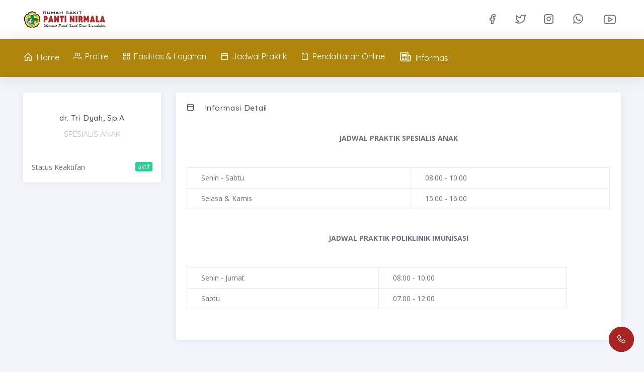

--- FILE ---
content_type: text/html; charset=UTF-8
request_url: https://rspantinirmala.com/dokter/21
body_size: 6827
content:
<!DOCTYPE html>
<html class="loading" lang="en" data-textdirection="ltr">

<head>
  <meta charset="UTF-8">
  <meta http-equiv="Content-Type" content="text/html">
  <meta http-equiv="Content-Language" content="ID">
  <meta http-equiv="X-UA-Compatible" content="ie=edge">
  <meta name="author" content="Rumah Sakit Panti Nirmala">
  <meta name="description" content="Informasi tentang dokter dr. Tri Dyah, Sp.A beserta jadwal prakteknya di Rumah Sakit Panti Nirmala">
  <meta name="keywords" content="Rumah Sakit Panti Nirmala">
  <meta name="publisher" content="Rumah Sakit Panti Nirmala">
  <meta name="robots" content="index, follow">
  <meta name="viewport" content="width=device-width, initial-scale=1.0, minimal-ui">
  <meta name="og:title" content="dr. Tri Dyah, Sp.A">
  <meta name="og:description" content="Informasi tentang dokter dr. Tri Dyah, Sp.A beserta jadwal prakteknya di Rumah Sakit Panti Nirmala">
  <meta name="og:type" content="website">
  <meta name="og:url" content="https://rspantinirmala.com/dokter/21">
  <meta name="og:image" content="https://rspantinirmala.com/storage/doctor/H6LZJH2XRzNO0ksZTmeqT0Q0O1rokudYnslkkeT3.jpeg">
  <meta name="og:image:width" content="200">
  <meta name="og:image:height" content="67">
  <meta name="twitter:title" content="dr. Tri Dyah, Sp.A">
  <meta name="twitter:description" content="Informasi tentang dokter dr. Tri Dyah, Sp.A beserta jadwal prakteknya di Rumah Sakit Panti Nirmala">
  <meta name="twitter:card" content="summary_large_image">
  <meta name="twitter:site" content="https://rspantinirmala.com/dokter/21">
  <meta name="twitter:image" content="https://rspantinirmala.com/storage/doctor/H6LZJH2XRzNO0ksZTmeqT0Q0O1rokudYnslkkeT3.jpeg">
  <title>dr. Tri Dyah, Sp.A  | Rumah Sakit Panti Nirmala</title>
  <!-- Google Tag Manager -->
  <script>
    (function(w, d, s, l, i) {
      w[l] = w[l] || [];
      w[l].push({
        'gtm.start': new Date().getTime(),
        event: 'gtm.js'
      });
      var f = d.getElementsByTagName(s)[0],
        j = d.createElement(s),
        dl = l != 'dataLayer' ? '&l=' + l : '';
      j.async = true;
      j.src =
        'https://www.googletagmanager.com/gtm.js?id=' + i + dl;
      f.parentNode.insertBefore(j, f);
    })(window, document, 'script', 'dataLayer', "GTM-WN5M3Q2T");
  </script>
  <!-- End Google Tag Manager -->
  <link rel="shortcut icon" type="image/x-icon" href="https://rspantinirmala.com/storage/profile/A6eiToz5lHpM9pqDMOFt6hqzjEt8lZe5EtT5ydwr.png">
  <link
    href="https://fonts.googleapis.com/css?family=Open+Sans:300,300i,400,400i,600,600i,700,700i|Quicksand:300,400,500,700"
    rel="stylesheet">
  <link rel="stylesheet" type="text/css"
    href="https://rspantinirmala.com/theme/modern-admin-1.0/app-assets/fonts/line-awesome/css/line-awesome.min.css">
  <!-- BEGIN VENDOR CSS-->
  <link rel="stylesheet" type="text/css" href="https://rspantinirmala.com/theme/modern-admin-1.0/app-assets/css/vendors.css">
  <!-- END VENDOR CSS-->
  <!-- BEGIN MODERN CSS-->
  <link rel="stylesheet" type="text/css" href="https://rspantinirmala.com/theme/modern-admin-1.0/app-assets/css/app.css">
  <!-- END MODERN CSS-->
  <!-- BEGIN Custom CSS-->
  <link rel="stylesheet" type="text/css" href="https://rspantinirmala.com/css/visitor.css">
  <!-- END Custom CSS-->
    <style>
    .gallery-preview .preview {
      display: none;
      background: #0000009c;
      position: fixed;
      top: 0;
      left: 0;
      width: 100vw;
      height: 100vh;
      z-index: 1072;
    }

    .gallery-preview .preview .page {
      color: #fff;
      font-size: 1rem;
      margin-bottom: 0;
    }

    .gallery-preview .preview button.close {
      float: none;
      font-size: 2rem;
      color: #fff;
    }

    .gallery-preview .preview button.close:hover {
      color: #fff;
      opacity: 1;
    }

    .gallery-preview .preview .preview__content {
      height: calc(100vh - 102px);
      display: flex;
      justify-content: center;
    }

    .gallery-preview .preview .preview__content>img {
      height: 100%;
      width: auto;
      max-width: 100%;
      object-fit: contain;
    }

    .gallery-preview .preview .preview__content>.content__video {
      width: 100%;
    }

    .gallery-preview .preview .preview__content-desc {
      position: absolute;
      left: 0;
      bottom: 0;
      max-height: 80px;
      overflow: hidden;
      width: 100%;
      background: #0000009c;
      display: none;
    }

    .gallery-preview .preview .preview__content-desc .container>h1 {
      font-size: 1.2rem;
      text-transform: capitalize;
    }

    .gallery-preview .preview .preview__content-desc .container>h1,
    .gallery-preview .preview .preview__content-desc .container>p {
      color: #fff;
    }

    .gallery-preview .preview .preview__navigation {
      display: none;
      margin-top: -50vh;
    }

    @media  screen and (min-width: 768px) {
      .gallery-preview .preview .preview__content>img {
        max-width: 75vw;
      }

      .gallery-preview .preview .preview__content>.content__video {
        width: 75vw;
      }

      .gallery-preview .preview .preview__content-desc .container>h1 {
        font-size: 1.5rem;
      }

      .gallery-preview .preview .preview__navigation {
        display: flex;
        align-items: center;
        justify-content: space-between;
      }
    }

    @media  screen and (min-width: 1440px) {

      .gallery-preview .preview .preview__content>img {
        max-width: 1320px;
      }
    }

    @media  screen and (min-width: 1500px) {
      .gallery-preview .preview .preview__content>.content__video {
        width: 1320px;
      }
    }
  </style>
  </head>

<body class="visitor horizontal-layout horizontal-menu 2-columns menu-expanded" data-open="hover"
  data-menu="horizontal-menu" data-col="2-columns">
  <!-- Google Tag Manager (noscript) -->
  <noscript><iframe src="https://www.googletagmanager.com/ns.html?id=GTM-WN5M3Q2T" height="0" width="0"
      style="display:none;visibility:hidden"></iframe></noscript>
  <!-- End Google Tag Manager (noscript) -->

  <!-- fixed-top-->
  <header>
  <nav
    class="header-navbar navbar-expand-md navbar navbar-with-menu navbar-without-dd-arrow navbar-static-top navbar-light">
    <div class="container navbar-wrapper">
      <div class="navbar-header">
        <div class="nav navbar-container navbar-nav flex-row">
          <div class="nav-item mobile-menu d-md-none mr-auto">
            <a class="nav-link nav-menu-main menu-toggle hidden-xs" href="#">
              <i class="ft-menu font-large-1"></i>
            </a>
          </div>

          <div class="nav-item">
            <a class="navbar-brand" href="https://rspantinirmala.com">
              <img class="brand-logo" alt="rumah sakit panti nirmala" src="https://rspantinirmala.com/storage/profile/HoAICzDFc1MA4j2tN1InX3sUSIAZsoMSo6xjCTru.png">
            </a>
          </div>
        </div>
      </div>

      <div class="navbar-container content">
        <div class="collapse navbar-collapse">
          <div class="nav navbar-nav mr-auto float-left"> </div>
          <ul class="nav navbar-nav float-right" role="navigation" aria-label="social media">
            <li class="nav-item">
              <a class="nav-link" aria-label="Facebook" href="https://www.facebook.com/rspantinirmala">
                <i class="ficon ft-facebook"></i>
              </a>
            </li>
            <li class="nav-item">
              <a class="nav-link" aria-label="Twitter" href="https://twitter.com/rspantinirmala">
                <i class="ficon ft-twitter"></i>
              </a>
            </li>
            <li class="nav-item">
              <a class="nav-link" aria-label="Instagram" href="https://instagram.com/rspantinirmalamlg">
                <i class="ficon ft-instagram"></i>
              </a>
            </li>
            <li class="nav-item">
              <a class="nav-link" aria-label="Whatsapp" href="https://api.whatsapp.com/send?phone=6281130774417"
                style="padding: 1.7rem 1rem;">
                <i class="ficon la la-whatsapp" style="font-size: 26px;"></i>
              </a>
            </li>
            <li class="nav-item">
              <a class="nav-link" aria-label="Youtube" href="https://www.youtube.com/channel/UC7_cRFAbqARNXLoIL23e_KA" style="padding: 1.7rem 1rem;">
                <i class="ficon la la-youtube-play" style="font-size: 30px;"></i>
              </a>
            </li>
          </ul>
        </div>
      </div>
    </div>
  </nav>

  <div
    class="header-navbar navbar-expand-sm navbar navbar-desktop navbar-horizontal navbar-fixed navbar-dark navbar-without-dd-arrow navbar-shadow"
    data-menu="menu-wrapper">
    <div class="container navbar-container main-menu-content" data-menu="menu-container">
      <ul class="nav navbar-nav" id="main-menu-navigation" data-menu="menu-navigation" aria-label="main page menu"
        role="navigation">
        <li class="nav-item">
          <a class="nav-link" href="https://rspantinirmala.com"><i class="la la-home" aria-hidden="true"></i>
            <span>Home</span>
          </a>
        </li>
        <li class="dropdown nav-item" data-menu="dropdown">
          <a class="dropdown-toggle nav-link" href="#" data-toggle="dropdown">
            <i class="ft-users" aria-hidden="true"></i><span>Profile</span>
          </a>
          <ul class="dropdown-menu">
            <li class="">
              <a class="dropdown-item" href="https://rspantinirmala.com/profile/sejarah">Sejarah</a>
            </li>
            <li class="">
              <a class="dropdown-item" href="https://rspantinirmala.com/profile/visi-misi">Visi Misi</a>
            </li>
            <li class="">
              <a class="dropdown-item" href="https://rspantinirmala.com/profile/indikator-mutu">Indikator Mutu</a>
            </li>
            <li class="">
              <a class="dropdown-item" href="https://rspantinirmala.com/profile/kontak-kami">Kontak Kami</a>
            </li>
          </ul>
        </li>
        <li class="dropdown nav-item" data-menu="dropdown"><a class="dropdown-toggle nav-link" href="#"
            data-toggle="dropdown"><i class="ft-grid" aria-hidden="true"></i><span>Fasilitas & Layanan</span></a>
          <ul class="dropdown-menu">
            <li class="">
              <a class="dropdown-item" href="https://rspantinirmala.com/profile/fasilitas">Fasilitas</a>
            </li>
            <li class="">
              <a class="dropdown-item" href="https://rspantinirmala.com/layanan">Layanan</a>
            </li>
          </ul>
        </li>
        <li class="nav-item">
          <a class="nav-link" href="https://rspantinirmala.com/profile/jadwal-praktik"><i class="ft-calendar"
              aria-hidden="true"></i>
            <span>Jadwal Praktik</span>
          </a>
        </li>
        <li class="nav-item">
          <a class="nav-link" href="https://rspantinirmala.com/pendaftaran-online">
            <i class="ft-clipboard" aria-hidden="true"></i><span>Pendaftaran Online</span>
          </a>
        </li>
        <li class="dropdown nav-item" data-menu="dropdown">
          <a class="dropdown-toggle nav-link" href="#" data-toggle="dropdown" aria-expanded="false">
            <i class="la la-newspaper-o" aria-hidden="true"></i>
            <span>Informasi</span>
          </a>
          <ul class="dropdown-menu">
            <li class="dropdown-item">
              <a href="https://rspantinirmala.com/event-blog">
                <span>Artikel</span>
              </a>
            </li>
            <li class="dropdown-item">
              <a href="https://rspantinirmala.com/galeri">
                <span>Galeri</span>
              </a>
            </li>
            <li class="dropdown dropdown-submenu" data-menu="dropdown-submenu">
              <a class="dropdown-item" href="#">
                <span>E Leaflet</span>
              </a>
              <ul class="dropdown-menu open-right">
                                  <li>
                    <a href="https://rspantinirmala.com/galeri?category=22"
                      class="dropdown-item">Alat Medis</a>
                  </li>
                                  <li>
                    <a href="https://rspantinirmala.com/galeri?category=23"
                      class="dropdown-item">Farmasi</a>
                  </li>
                                  <li>
                    <a href="https://rspantinirmala.com/galeri?category=24"
                      class="dropdown-item">Gizi</a>
                  </li>
                              </ul>
            </li>
            <li class="dropdown-item">
              <a href="https://rspantinirmala.com/career">
                <span>Karir</span>
              </a>
            </li>

          </ul>
        </li>

      </ul>
    </div>
  </div>
</header>

  <div class="app-content content">
    <div class="content-wrapper">

      
      
      <main class="container content-body">
          <section id="doctor-profile">
    <div class="row">
      <div class="col-lg-3">
        <div class="card mb-0">
          <div class="card-header text-center">
            <img src="https://rspantinirmala.com/storage/doctor/H6LZJH2XRzNO0ksZTmeqT0Q0O1rokudYnslkkeT3.jpeg" alt="" class="card-img-top mb-1 img-fluid w-50 rounded-circle">
            <h1 class="card-title mb-1">dr. Tri Dyah, Sp.A</h1>
            <h2 class="text-light" style="font-size: 1.12rem">SPESIALIS ANAK</h2>
          </div>
          <ul class="list-group list-group-flush">
            <li class="list-group-item">
                              <span class="badge bg-success float-right">aktif</span>
                            Status Keaktifan
            </li>
          </ul>
        </div>
      </div>
      <div class="col-lg-9">
        <div class="card" style="height: 100%">
          <div class="card-header">
            <h2 class="card-title"><i class="ft-calendar mr-1" aria-hidden="true"></i> Informasi Detail</h2>
          </div>

          <div class="card-body">
            <p style="text-align: center; "><b>JADWAL PRAKTIK SPESIALIS ANAK</b></p><p style="text-align: center; "><b><br></b></p><table class="table table-bordered"><tbody><tr><td>Senin - Sabtu</td><td>08.00 - 10.00</td></tr><tr><td>Selasa & Kamis</td><td>15.00 - 16.00</td></tr></tbody></table><p style="text-align: center;"><span style="font-weight: bolder;"><br></span></p><p style="text-align: center;"><span style="font-weight: bolder;">JADWAL PRAKTIK POLIKLINIK IMUNISASI</span></p><p style="text-align: center;"><span style="font-weight: bolder;"><br></span></p><table class="table table-bordered" style="width: 756.047px;"><tbody><tr><td>Senin - Jumat</td><td>08.00 - 10.00</td></tr><tr><td>Sabtu</td><td>07.00 - 12.00<br></td></tr></tbody></table>
          </div>
        </div>
      </div>
    </div>
  </section>
      </main>
    </div>
  </div>

  <!-- footer-->
  <footer>
      <div class="footer-kwtix">
  <div class="container">
    <div class="row">
      <div class="col-md-6 col-lg-4 col-xl-3">
        <div class="footer last-photos">
          <h3>Galeri Terbaru</h3>
          <hr>
          <section class="gallery-preview" x-data="galleryPreview_60">
  <div class="row" role="list">
                              <div class="col-4" role="listitem">
                  <img src="https://rspantinirmala.com/storage/gallery/ssT1diEZA5qf5AT9aiTgykdtcHWtEbG5jVMAotJn.jpeg" alt="poli stroke"
                    class="img-fluid mb-2 rounded" data-title="poli stroke"
                    data-description="poliklinik stroke" data-type="image/jpeg"
                    data-source="gallery/ssT1diEZA5qf5AT9aiTgykdtcHWtEbG5jVMAotJn.jpeg">
                </div>
                              <div class="col-4" role="listitem">
                  <img src="https://rspantinirmala.com/storage/gallery/kdxUzLGVHxLAeAn4sUbVsffeH4n2khAFPSdBPUcJ.jpeg" alt="POLIKLINIK SPESIALIS RADIOLOGI"
                    class="img-fluid mb-2 rounded" data-title="POLIKLINIK SPESIALIS RADIOLOGI"
                    data-description="POLIKLINIK SPESIALIS RADIOLOGI" data-type="image/jpeg"
                    data-source="gallery/kdxUzLGVHxLAeAn4sUbVsffeH4n2khAFPSdBPUcJ.jpeg">
                </div>
                              <div class="col-4" role="listitem">
                  <img src="https://rspantinirmala.com/storage/gallery/dPC8wSsDL1mUw0QhfyhjXQh77NmRcfJxbME4chK7.jpeg" alt="POLIKLINIK SPESIALIS PATOLOGI KLINIK"
                    class="img-fluid mb-2 rounded" data-title="POLIKLINIK SPESIALIS PATOLOGI KLINIK"
                    data-description="POLIKLINIK SPESIALIS PATOLOGI KLINIK" data-type="image/jpeg"
                    data-source="gallery/dPC8wSsDL1mUw0QhfyhjXQh77NmRcfJxbME4chK7.jpeg">
                </div>
                              <div class="col-4" role="listitem">
                  <img src="https://rspantinirmala.com/storage/gallery/6wfRsRMo423hSi9hQyzhVvhkVCWObQMzYOgicZ07.jpeg" alt="POLIKLINIK SPESIALIS MIKROBIOLOGI KLINIK"
                    class="img-fluid mb-2 rounded" data-title="POLIKLINIK SPESIALIS MIKROBIOLOGI KLINIK"
                    data-description="POLIKLINIK SPESIALIS MIKROBIOLOGI KLINIK" data-type="image/jpeg"
                    data-source="gallery/6wfRsRMo423hSi9hQyzhVvhkVCWObQMzYOgicZ07.jpeg">
                </div>
                              <div class="col-4" role="listitem">
                  <img src="https://rspantinirmala.com/storage/gallery/7WWNaFFEwCWUHDYauGRHrFjX7WRmbokWkv8t7Y96.jpeg" alt="POLIKLINIK SPESIALIS FORENSIK"
                    class="img-fluid mb-2 rounded" data-title="POLIKLINIK SPESIALIS FORENSIK"
                    data-description="POLIKLINIK SPESIALIS FORENSIK" data-type="image/jpeg"
                    data-source="gallery/7WWNaFFEwCWUHDYauGRHrFjX7WRmbokWkv8t7Y96.jpeg">
                </div>
                              <div class="col-4" role="listitem">
                  <img src="https://rspantinirmala.com/storage/gallery/GSOk3Bua9T7RjNPrhMW5hhJzybZyt8T3uHxTwA7R.jpeg" alt="POLIKLINIK SPESIAL ANASTHESI"
                    class="img-fluid mb-2 rounded" data-title="POLIKLINIK SPESIAL ANASTHESI"
                    data-description="POLIKLINIK SPESIAL ANASTHESI" data-type="image/jpeg"
                    data-source="gallery/GSOk3Bua9T7RjNPrhMW5hhJzybZyt8T3uHxTwA7R.jpeg">
                </div>
                              <div class="col-4" role="listitem">
                  <img src="https://rspantinirmala.com/storage/gallery/WCbewTf6oyetk4cvj2Yux0j8dAP7q6EoY7bALVp0.jpeg" alt="Jadwal Poliklinik Urologi"
                    class="img-fluid mb-2 rounded" data-title="Jadwal Poliklinik Urologi"
                    data-description="Jadwal Poliklinik Urologi Baru" data-type="image/jpeg"
                    data-source="gallery/WCbewTf6oyetk4cvj2Yux0j8dAP7q6EoY7bALVp0.jpeg">
                </div>
                              <div class="col-4" role="listitem">
                  <img src="https://rspantinirmala.com/storage/gallery/Sns8MmdAaIy5vFe6OoL6I4rHybT8srXsqnEssRsp.jpeg" alt="Poliklinik Anak"
                    class="img-fluid mb-2 rounded" data-title="Poliklinik Anak"
                    data-description="Poliklinik Anak Baru (juni)" data-type="image/jpeg"
                    data-source="gallery/Sns8MmdAaIy5vFe6OoL6I4rHybT8srXsqnEssRsp.jpeg">
                </div>
                              <div class="col-4" role="listitem">
                  <img src="https://rspantinirmala.com/storage/gallery/o3EzVXGHfi4tIFSyurUTYd04KrrxtwiF1Nes92nH.jpeg" alt="Poliklinik Gigi Orthodonti"
                    class="img-fluid mb-2 rounded" data-title="Poliklinik Gigi Orthodonti"
                    data-description="Poliklinik Gigi Orthodonti" data-type="image/jpeg"
                    data-source="gallery/o3EzVXGHfi4tIFSyurUTYd04KrrxtwiF1Nes92nH.jpeg">
                </div>
                          </div>

  <div class="preview" x-bind:class="{ 'd-block': preview }" x-show="preview">
    <div class="container d-flex align-items-center justify-content-between py-2">
      <div class="page" x-text="`${page}/${page_total}`"></div>
      <button type="button" class="close" aria-label="Close" x-on:click="togglePreview()">
        <span aria-hidden="true">×</span>
      </button>
    </div>

    <div class="container preview__content"></div>

    <div class="preview__content-desc py-1"></div>

    <div class="container preview__navigation">
      <button type="button" class="close" aria-label="previous" x-on:click="prevPreview()">
        <i class="la la-angle-left" aria-hidden="true"></i>
      </button>
      <button type="button" class="close" aria-label="next" x-on:click="nextPreview()">
        <i class="la la-angle-right" aria-hidden="true"></i>
      </button>
    </div>
  </div>
</section>


        </div>
      </div>
      <div class="col-md-6 col-lg-4 col-xl-3">
        <div class="footer">
          <h3>Rumah Sakit Panti Nirmala</h3>
          <p></p>

          <div class="inform mt-3">
            <div class="row">
              <div class="col-1">
                <i class='ft-map-pin' aria-label="address" aria-hidden="true"></i>
              </div>
              <div class="col">
                <p>Jl. Kebalen Wetan No 2 -8 Malang 65134</p>
              </div>
            </div>
          </div>

          <div class="inform mt-1">
            <div class="row">
              <div class="col-1">
                <i class='ft-phone' aria-label="phone" aria-hidden="true"></i>
              </div>
              <div class="col">
                <p>362459, 331100</p>
              </div>
            </div>
          </div>
          
          <div class="inform mt-1">
            <div class="row">
              <div class="col-1">
                <i class='ft-phone' aria-label="phone" aria-hidden="true"></i>
              </div>
              <div class="col">
                <p>0811-3077-4417</p>
              </div>
            </div>
          </div>

          <div class="inform mt-1">
            <div class="row">
              <div class="col-1">
                <i class='la la-ambulance' aria-label="emergency call" aria-hidden="true"></i>
              </div>
              <div class="col">
                <p>0341360118 (Ambulance)</p>
              </div>
            </div>
          </div>

          <div class="inform mt-1">
            <div class="row">
              <div class="col-1">
                <i class='ft-mail' aria-label="email" aria-hidden="true"></i>
              </div>
              <div class="col">
                <p>rspnmlg@yahoo.com</p>
              </div>
            </div>
          </div>
          <div class="inform mt-5 mt-md-2 mt-lg-5">
            <h3>Social Media</h3>

            <div class="row mt-2" role="navigation" aria-label="Social Media">
              <div class="nav-item">
                <a class="nav-link" aria-label="Facebook" href="https://www.facebook.com/rspantinirmala">
                  <i class="ficon ft-facebook" aria-hidden="true"></i>
                </a>
              </div>
              <div class="nav-item">
                <a class="nav-link" aria-label="Twitter" href="https://twitter.com/rspantinirmala">
                  <i class="ficon ft-twitter" aria-hidden="true"></i>
                </a>
              </div>
              <div class="nav-item">
                <a class="nav-link" aria-label="Instagram" href="https://instagram.com/rspantinirmalamlg">
                  <i class="ficon ft-instagram" aria-hidden="true"></i>
                </a>
              </div>
              <div class="nav-item">
                <a class="nav-link" aria-label="Whatsapp" href="https://api.whatsapp.com/send?phone=6281130774417"
                  style="padding: 0.3rem 1rem;">
                  <i class="ficon la la-whatsapp" aria-hidden="true"></i>
                </a>
              </div>
              <div class="nav-item">
                <a class="nav-link" aria-label="Youtube" href="https://www.youtube.com/channel/UC7_cRFAbqARNXLoIL23e_KA"
                  style="padding: 0.2rem 1rem;">
                  <i class="ficon la la-youtube-play" aria-hidden="true"></i>
                </a>
              </div>
            </div>
          </div>
        </div>
      </div>
      <div class="col-md-6 col-lg-4 col-xl-3 footer">
        <div class="forkom">
          <h3>Sahabat Kami</h3>
          <hr>
          <a href="http://www.adihusadakapasari.co.id">RS Adi Husada Kapasari</a>
          <a href="http://www.adihusada.co.id">RS Adi Husada Undaan Wetan</a>
          <a href="http://www.husada.co.id">RS Husada</a>
          <a href="http://www.smc-hospital.com">RS Telogorejo</a>
          <a href="http://www.droensolobaru.com">RS Dr. OEN Solo Baru</a>
          <a href="http://www.droenska.com">RS Dr. OEN Kandang Sapi Solo</a>

          <div class="mt-5">
            <a href="https://rspantinirmala.com/event-blog?category_id=19">Download</a>
            <a href="https://rspantinirmala.com/career">Karir</a>
          </div>
        </div>
      </div>
      <div class="col-md-6 col-lg-12 col-xl-3">
        <div class="maps-src mt-0 mt-md-3">
          <iframe
            src="https://www.google.com/maps/embed?pb=!1m18!1m12!1m3!1d3951.0435773165946!2d112.6311893147272!3d-7.99443699424258!2m3!1f0!2f0!3f0!3m2!1i1024!2i768!4f13.1!3m3!1m2!1s0x2dd6280fa073073d%3A0xd0690df2b7fa5b79!2sRS+Panti+Nirmala!5e0!3m2!1sid!2sid!4v1564907583109!5m2!1sid!2sid"
            width="100%" height="450" frameborder="0" style="border:0" allowfullscreen></iframe>
        </div>
      </div>
    </div>
  </div>
</div>
        <div class="footer footer-static footer-light navbar-shadow p-2" style="background: #090a0c;">
  <p class="clearfix blue-grey lighten-2 text-sm-center mb-0">
      <span class="d-block d-md-inline-block">Yayasan RUMAH SAKIT PANTI NIRMALA</span><br>
    <span class="d-block d-md-inline-block">Copyright &copy; 2026 <a class="text-bold-800 grey darken-2"
        href="http://markbro.com" target="_blank">markbro.com </a>, All rights reserved. </span>
  </p>
</div>
    
  </footer>

  <div class="fab-social-icons">
  <ul class="social-icons">
    <li><a href="tel:0341360118" class="btn btn-danger social-icon"
        data-toggle="tooltip" data-placement="left" title="UGD"><i class="la la-ambulance"></i></a></li>
    <li><a href="tel:(0341) 362459" class="btn btn-danger social-icon"
        data-toggle="tooltip" data-placement="left" title="hotline"><i class="la la-tty"></i></a></li>
  </ul>

  <button class="btn btn-danger social-icon" id="btn-share">
    <i class="la la-phone"></i>
  </button>
</div>


  <!-- BEGIN VENDOR JS-->
  <script src="https://rspantinirmala.com/theme/modern-admin-1.0/app-assets/vendors/js/vendors.min.js" type="text/javascript">
  </script>
  <!-- BEGIN VENDOR JS-->

  <!-- BEGIN PAGE VENDOR JS-->
  <script type="text/javascript" src="https://rspantinirmala.com/theme/modern-admin-1.0/app-assets/vendors/js/ui/jquery.sticky.js">
  </script>
  <!-- END PAGE VENDOR JS-->

  <!-- BEGIN MODERN JS-->
  <script src="https://rspantinirmala.com/theme/modern-admin-1.0/app-assets/js/core/app-menu.js" type="text/javascript"></script>
  <script src="https://rspantinirmala.com/theme/modern-admin-1.0/app-assets/js/core/app.js" type="text/javascript"></script>
  <script src="https://rspantinirmala.com/theme/modern-admin-1.0/app-assets/js/scripts/customizer.js" type="text/javascript">
  </script>
  <!-- END MODERN JS-->

  <!-- Global site tag (gtag.js) - Google Analytics -->
  <script async src="https://www.googletagmanager.com/gtag/js?id=G-FVHJ46BRD7"></script>
  <script type="text/javascript">
    window.dataLayer = window.dataLayer || [];

    function gtag() {
      dataLayer.push(arguments);
    }

    gtag('js', new Date());
    gtag('config', 'G-FVHJ46BRD7');
  </script>

    <script src="https://rspantinirmala.com/js/hammer.min.js" type="text/javascript"></script>
  <script defer src="https://cdn.jsdelivr.net/npm/alpinejs@3.13.1/dist/cdn.min.js"></script>

  <script type="text/javascript">
    document.addEventListener('alpine:init', () => {
      Alpine.data('galleryPreview_60', () => ({
        galleries: [],
        preview: false,
        page: 0,
        page_total: 0,

        init() {
          const galleries = document.querySelectorAll('.last-photos .row [class^="col-"] img');

          this.galleries = galleries;
          this.page_total = galleries.length;

          this.$watch('preview', (value) => {
            const overflowValue = value ? 'hidden' : 'auto';
            $('body').css('overflow', overflowValue);
          });

          this.bindSetPreviewOnGalleries();
          this.enableGestureOnPreviewContent();
        },

        bindSetPreviewOnGalleries() {
          const self = this;

          this.galleries.forEach((gallery, galleryIndex) => {
            if ($(gallery).siblings().length) {
              $(gallery).parent().on('click', () => self.setPreview(galleryIndex));
              return;
            }

            $(gallery).on('click', () => self.setPreview(galleryIndex));
          });
        },

        enableGestureOnPreviewContent() {
          const self = this;

          const previewContent = document.querySelector(
            '.gallery-preview[x-data="galleryPreview_60"] .preview .preview__content'
          );
          const previewContentListener = new Hammer(previewContent);

          previewContentListener.get('pan')
            .set({
              direction: Hammer.DIRECTION_ALL
            });

          previewContentListener.on("panend panleft panright tap press", function(ev) {
            const [content] = $(previewContent).children();

            $(content).css('transform', `translateX(${ev.deltaX}px)`);
            if (ev.isFinal && Math.abs(ev.deltaX) >= 120) {
              $(content).css('transform', `translateX(0px)`);

              if (ev.deltaX < 0) {
                self.nextPreview();
                return;
              }

              self.prevPreview();
              return;
            }

            if (ev.type === 'panend') {
              $(content).css('transform', `translateX(0px)`);
            }
          });
        },

        renderPreviewContent(galleryIndex) {
          const gallery = this.galleries[galleryIndex];

          $('.gallery-preview[x-data="galleryPreview_60"] .preview .preview__content-desc').removeClass(
            'd-block').html('');
          if ($(gallery).data('title')) {
            $('.gallery-preview[x-data="galleryPreview_60"] .preview .preview__content-desc')
              .addClass('d-block')
              .html(`
                <div class="container">
                  <h1>${$(gallery).data('title')}</h1>
                  ${$(gallery).data('description') && `<p>${$(gallery).data('description')}</p>`}
                </div>
              `);
          }

          if ($(gallery).data('type') === 'video') {
            $('.gallery-preview[x-data="galleryPreview_60"] .preview .preview__content').html(`
              <div class="content__video d-flex align-items-center">
                <div class="video embed-responsive embed-responsive-16by9">
                    <iframe class="embed-responsive-item" src="${$(gallery).data('source')}"></iframe>
                </div>
              </div>
            `);
            return;
          }

          const Img = document.createElement("img");
          Img.src = gallery.src;
          $('.gallery-preview[x-data="galleryPreview_60"] .preview .preview__content').html(Img);
        },

        setPreview(index) {
          this.preview = true;
          this.page = index + 1;

          this.renderPreviewContent(index);
        },

        prevPreview() {
          const pageIndex = this.page - 1;
          const pagePrevIndex = pageIndex - 1;

          if (pagePrevIndex < 0) return;

          this.page = pagePrevIndex + 1;
          this.renderPreviewContent(pagePrevIndex);
        },

        nextPreview() {
          const pageIndex = this.page - 1;
          const pageNextIndex = pageIndex + 1;

          if (pageNextIndex >= this.page_total) return;

          this.page = pageNextIndex + 1;
          this.renderPreviewContent(pageNextIndex);
        },

        togglePreview() {
          this.preview = !this.preview;
        }
      }))
    })
  </script>
  <script type="text/javascript">
    $(document).ready(function() {
      $('.fab-social-icons').click(function() {
        $('.social-icons').toggleClass("show")
      })
    })
  </script>
  </body>

</html>


--- FILE ---
content_type: text/css
request_url: https://rspantinirmala.com/css/visitor.css
body_size: 3042
content:
:root {
    --color-primary: #af860b;

    --color-golden: #af860b;
    --rgb-value-golden: 175, 134, 11;

    --color-green-dark: #236b33;
    --color-maroon: #a82423;
    --color-white: #fff;
}

.visitor .badge.badge-danger,
.visitor .btn.btn-danger,
.visitor .btn.btn-danger:hover {
    background: var(--color-maroon) !important;
    border-color: var(--color-maroon) !important;
}

.visitor .badge.badge-success {
    background: var(--color-green-dark);
}

.visitor .btn-success,
.visitor .btn-success:hover {
    background: var(--color-green-dark) !important;
    border-color: var(--color-green-dark) !important;
}

.visitor .btn-modal-registration {
    background-color: var(--color-maroon);
}

.visitor .navbar-dark.navbar-horizontal,
.visitor .btn.btn-primary,
.visitor .btn.btn-outline-primary:hover {
    background: var(--color-primary) !important;
    border-color: var(--color-primary) !important;
}

.visitor .header-navbar .navbar-container {
    padding: 0 32px;
}

.visitor .header-navbar .navbar-header .navbar-brand {
    padding: 0px 0px 17px;
}

.visitor .header-navbar .navbar-header .navbar-brand .brand-logo {
    width: 100%;
    margin-top: 5px;
}

.visitor .header-navbar .menu-wrapper .main-menu-content {
    padding: 0 32px;
}

.visitor .header-navbar .navbar-container ul.nav li > a.nav-link {
    display: flex;
    align-items: center;
}

.visitor
    .header-navbar.navbar-horizontal
    .dropdown-menu
    .dropdown-submenu
    > a:after {
    top: 14px;
}

.visitor .header-navbar.navbar-horizontal .dropdown-menu .dropdown-item:active {
    background-color: var(--color-primary);
}
.visitor
    .header-navbar.navbar-horizontal
    .dropdown-menu
    a.dropdown-item:active:hover {
    color: var(--color-white);
}

.visitor .nav.navbar-nav .nav-link i.la.la-newspaper-o {
    font-size: 26px;
    margin-top: -4px;
}

.main-menu.menu-light .navigation > li.open > a {
    border-right-color: var(--color-primary);
}

.visitor a,
.visitor a:hover {
    color: var(--color-primary);
}

.visitor .nav-pills .nav-link.active {
    background: var(--color-primary);
}

.visitor .nav-link.active {
    border-bottom: 1px solid var(--color-primary) !important;
}

.visitor .bg-warning {
    background: rgba(var(--rgb-value-golden), 0.85) !important;
}

.visitor .overlay-yellow {
    background: rgba(var(--rgb-value-golden), 0.75) !important;
}

.visitor .btn {
    color: white;
}

.visitor .btn.btn-outline-primary {
    border: 1px solid var(--color-primary);
    color: var(--color-primary);
}

.visitor .btn.btn-pure {
    color: var(--color-primary);
}

.visitor .banner {
    margin-bottom: 2.2rem;
}

.visitor .banner .carousel {
    height: 100%;
}

.visitor .banner .carousel-inner {
    height: 100%;
}

.visitor .banner .carousel-item {
    overflow: hidden;
    border-radius: 4px;
    cursor: pointer;
}

.visitor .banner .carousel-item img {
    object-fit: cover;
    width: 100%;
    height: 475px;
}

.visitor .mitra {
    position: relative;
}

.visitor .mitra .swiper-wrapper {
    height: 211.5px !important;
}

.visitor .mitra .swiper-wrapper .swiper-slide {
    display: flex;
    align-items: center;
    justify-content: center;
}

.visitor .container .doctor.row > div[class^="col-"] .card {
    margin-bottom: 0px;
}

.visitor .container .doctor.row > div[class^="col-"]:first-child .card {
    height: 100%;
}

.visitor .container .doctor.row .doctors.row div[class^="col-"] > .card {
    height: 408px;
}

.visitor .container .blog-tile .row > div[class^="col-"] .card {
    margin-bottom: 0px;
}

.visitor .container .blog-tile .row .row > div[class^="col-"] .card {
    height: 100%;
}

.visitor .container .doctor.row,
.visitor .container.feedback.row {
    margin-left: auto;
    margin-right: auto;
}

.visitor .container .doctor.row > div[class^="col-"]:first-child,
.visitor .container.feedback.row > div[class^="col-"]:first-child {
    padding-left: 0;
}

.visitor .container .doctor.row > div[class^="col-"]:last-child,
.visitor .container.feedback.row > div[class^="col-"]:last-child {
    padding-right: 0;
}

.visitor .registration.registration--outwrapper {
    margin-left: -2.2rem;
    margin-right: -2.2rem;
    border-radius: 0px;
}

.visitor .registration.registration--outwrapper .card {
    height: 280px;
    border-radius: 0px;
}

.visitor .registration__thumbnail {
    display: -webkit-box;
    display: -ms-flexbox;
    display: flex;
    -webkit-box-align: center;
    -ms-flex-align: center;
    align-items: center;
    -webkit-box-pack: center;
    -ms-flex-pack: center;
    justify-content: center;
}

.visitor .registration__thumbnail img {
    margin-top: -25px;
}

.visitor .registration .card {
    font-size: 18px;
    overflow: hidden;
    height: 250px;
}

.visitor .registration .card-title {
    padding-top: 0px;
    font-weight: bold;
    font-size: 20px;
}

.visitor .header-section {
    margin-bottom: 2rem !important;
    display: -webkit-box;
    display: -ms-flexbox;
    display: flex;
    -webkit-box-pack: justify;
    -ms-flex-pack: justify;
    justify-content: space-between;
    -webkit-box-align: center;
    -ms-flex-align: center;
    align-items: center;
}

.visitor .header-section__title {
    padding: 0px;
    margin: 0px;
    font-weight: bold;
    font-size: 22px;
}

.visitor .registration-online img.registration-online__steps {
    width: 100%;
}

.visitor .registration-online .help {
    margin-top: 40px;
}

.visitor .btn-registration-app {
    background-color: var(--color-maroon);
}

.visitor .btn-registration-app:hover {
    color: white !important;
}

.visitor .btn-registration-app span.playstore-icon {
    position: relative;
    width: 19.6px;
    height: 19.6px;
    margin-right: 1rem;
}

.visitor .btn-registration-app span.playstore-icon::before {
    content: "";
    position: absolute;
    top: 0;
    left: 0;
    width: 100%;
    height: 100%;
    background: url("/img/playstore-icon.png") no-repeat;
    background-size: cover;
}

.visitor .btn-registration-app.btn-bpjs {
    background: #38679d;
}

.visitor .btn-registration-app.btn-vida {
    background: #02d1c4;
}

.visitor .registration__nav {
    display: flex;
    flex-direction: row;
}

.visitor .registration__nav .btn {
    width: fit-content;
}

.visitor .blog-tile__main {
    overflow: hidden;
}

.visitor .blog-tile__main__thumbnail {
    height: 444px;
    overflow: hidden;
}

.visitor .blog-tile__main__thumbnail img {
    height: 100%;
    object-fit: cover;
}

.visitor .blog-tile__main__overlay {
    background: #31313196;
}

.visitor .blog-tile__main__overlay a {
    display: block;
}

.visitor .blog-detail .card {
    overflow: hidden;
}

.visitor .blog-detail .card-content {
    overflow-x: hidden;
}

.visitor .about .card-body p,
.visitor .profile .card-body p,
.visitor .product-info p,
.visitor .blog-detail .card-content > .card-body p {
    font-size: 14px !important;
    line-height: 24px !important;
    letter-spacing: 0.01em;
}

.visitor .blog-detail__author {
    display: -webkit-box;
    display: -ms-flexbox;
    display: flex;
    -webkit-box-align: center;
    -ms-flex-align: center;
    align-items: center;
}

.visitor .blog-detail__author img {
    border: 3px solid white;
}

.visitor .blog-list {
    padding-left: 0px;
}

.visitor .blog-list article h3 {
    font-size: 1.12rem;
    margin-bottom: 0;
}

.visitor .blog-list article time {
    font-size: 1rem;
}

.visitor .about .card-body p,
.visitor #faqs .card-body p,
.visitor .doctors.row .card-body > .card-title,
.visitor .doctors.row .card-body > .card-subtitle,
.visitor .clinics.row .card-body p.card-text,
.visitor .blog-tile__main p,
.visitor .blog-list .media .media-body > p {
    display: -webkit-box;
    -webkit-box-orient: vertical;
    -webkit-line-clamp: 2;

    overflow: hidden;
    text-overflow: ellipsis;
}

.visitor .about .card-body p,
.visitor #faqs .card-body p {
    -webkit-line-clamp: 6;
}

.visitor .blog-list .media > img {
    aspect-ratio: 1/1;
    object-fit: cover;
}

.visitor .blog-list .media-body__meta {
    display: -webkit-box;
    display: -ms-flexbox;
    display: flex;
    -webkit-box-align: center;
    -ms-flex-align: center;
    align-items: center;
    -webkit-box-pack: justify;
    -ms-flex-pack: justify;
    justify-content: space-between;
}

.visitor .blog-list .media-body__meta__creator {
    display: -webkit-box;
    display: -ms-flexbox;
    display: flex;
    -webkit-box-align: center;
    -ms-flex-align: center;
    align-items: center;
}

.visitor .blog__pagination {
    display: -webkit-box;
    display: -ms-flexbox;
    display: flex;
    -webkit-box-pack: center;
    -ms-flex-pack: center;
    justify-content: center;
}

.video {
    border-radius: 0.35rem;
    box-shadow: 0px 1px 15px 1px rgba(62, 57, 107, 0.07);
    margin-bottom: 30px;
}

.testimoni {
    margin-top: 50px;
    margin-bottom: 50px;
    text-align: center;
}

.testimoni h3 {
    margin-bottom: 30px;
}

.testimoni .carousel {
    margin: 30px auto;
    padding: 0 70px;
}

.testimoni .carousel .item {
    color: #999;
    font-size: 14px;
    text-align: center;
    overflow: hidden;
    min-height: 290px;
}

.testimoni .carousel .item .img-box {
    width: 135px;
    height: 135px;
    margin: 0 auto;
    padding: 5px;
    border: 1px solid #ddd;
    border-radius: 50%;
}

.testimoni .carousel .img-box img {
    width: 100%;
    height: 100%;
    display: block;
    border-radius: 50%;
}

.testimoni .carousel .testimonial {
    padding: 30px 0 10px;
    font-size: 18px;
}

.testimoni .carousel .overview {
    font-style: italic;
}

.testimoni .carousel .overview b {
    text-transform: uppercase;
    color: var(--color-primary);
}

.testimoni .carousel .carousel-control {
    width: 40px;
    height: 40px;
    margin-top: -20px;
    top: 50%;
    background: none;
}

.testimoni .carousel-control i {
    font-size: 68px;
    line-height: 42px;
    position: absolute;
    display: inline-block;
    color: rgba(0, 0, 0, 0.8) !important;
    text-shadow: 0 3px 3px #e6e6e6, 0 0 0 #000;
}

.testimoni .carousel .carousel-indicators {
    bottom: -40px;
}

.testimoni .carousel-indicators li,
.testimoni .carousel-indicators li.active {
    width: 10px;
    height: 10px;
    margin: 1px 3px;
    border-radius: 50%;
}

.testimoni .carousel-indicators li {
    background: #999;
    border-color: transparent;
    -webkit-box-shadow: inset 0 2px 1px rgba(0, 0, 0, 0.2);
    box-shadow: inset 0 2px 1px rgba(0, 0, 0, 0.2);
}

.testimoni .carousel-indicators li.active {
    background: #555;
    -webkit-box-shadow: inset 0 2px 1px rgba(0, 0, 0, 0.2);
    box-shadow: inset 0 2px 1px rgba(0, 0, 0, 0.2);
}

.download {
    width: 100%;
    margin-bottom: -130px;
}

.download .card-download {
    width: 100%;
    background: #ffffff;
    /* Gray 5 */
    border: none;
    -webkit-box-shadow: 10px 10px 30px rgba(90, 90, 90, 0.25);
    box-shadow: 10px 10px 30px rgba(90, 90, 90, 0.25);
    border-radius: 0.35rem;
    padding: 30px;
}

.download .card-download h3 {
    font-weight: bold;
    font-size: 30px;
}

.download .card-download p {
    font-size: 18px;
}

.download .card-download .download-btn-image img {
    height: 50px;
}

.download .card-download .illu {
    width: 100%;
    height: auto;
}

.footer-kwtix {
    display: block;
    background: #2c303b;
    color: #fff;
    padding-top: 75px;
    padding-bottom: 50px;
}

.footer-kwtix .last-photos .row > div.col-4 {
    padding: 0 10.5px;
}

.footer-kwtix .last-photos .row > div.col-4 img {
    width: 100%;
    aspect-ratio: 1/1;
    object-fit: cover;
    cursor: pointer;
}

.footer-kwtix .footer {
    margin-top: 20px;
}

.footer-kwtix .footer h3 {
    font-size: 20px;
    color: #fff;
    font-weight: bold;
}

.footer-kwtix .footer p {
    font-size: 16px;
    color: #fff;
}

.footer-kwtix .footer h4 {
    font-size: 16px;
    color: #fff;
}

.footer-kwtix .footer .link-social a {
    display: inline-block;
}

.footer-kwtix .footer .link-social a img {
    margin-right: 10px;
    height: 30px;
    width: auto;
}

.footer-kwtix .footer .link-download-footer a {
    display: inline-block;
    margin-right: 20px;
}

.footer-kwtix .footer .link-download-footer a img {
    margin-right: 10px;
}

.footer-kwtix .footer .link-download-footer a p {
    display: inline-block;
}

.footer-kwtix .footer .inform i {
    font-size: 22px;
}

.footer-kwtix .footer .inform i.la-whatsapp {
    font-size: 28px;
}

.footer-kwtix .footer .inform i.la-youtube-play {
    font-size: 32px;
}

.footer-kwtix .footer .inform p {
    margin-left: 10px;
}

.footer-kwtix .footer .inform a {
    font-size: 18px;
    color: #fff;
    display: block;
}

.footer-kwtix .footer .inform a:hover {
    text-decoration: none;
}

.footer-kwtix .footer .forkom a {
    display: block;
    color: var(--color-primary);
    font-weight: bold;
    margin-bottom: 12px;
}

.fab-social-icons {
    position: fixed;
    right: 20px;
    bottom: 20px;
}

.fab-social-icons .social-icons {
    display: -webkit-box;
    display: -ms-flexbox;
    display: flex;
}

.fab-social-icons .social-icons li {
    position: absolute;
    bottom: 0;
    right: 0;
    z-index: -1;
    -webkit-transition: 0.2s all;
    transition: 0.2s all;
    list-style: none;
}

.fab-social-icons .social-icons.show li:nth-child(1) {
    bottom: 60px;
}

.fab-social-icons .social-icons.show li:nth-child(2) {
    bottom: 120px;
}

.fab-social-icons .social-icons.show li:nth-child(3) {
    bottom: 180px;
}

.social-icon {
    cursor: pointer;
    width: 50px;
    height: 50px;
    border-radius: 50px;
    box-shadow: 0 1px 20px 1 rgba(62, 57, 107, 0.16);
    -webkit-box-shadow: 0 1px 20px 1 rgba(62, 57, 107, 0.16);
}

.visitor .pagination .page-link {
    color: var(--color-primary);
}

.visitor .page-item.active .page-link {
    background-color: var(--color-primary);
    border-color: var(--color-primary);
    color: white;
}

.visitor .doctors.row .card .card-body > .card-title,
.visitor .doctors.row .card .card-body > .card-subtitle {
    height: 40px;
}

.visitor .blog-tile > .row .card > img.card-img-top,
.visitor .clinics.row .card > .card-content .card-img-top {
    object-fit: cover;
}

.visitor .clinics.row .card > .card-content .card-img-top {
    height: 300px;
}

/* mobile */
@media screen and (min-width: 320px) and (max-width: 540px) {
    .visitor .header-navbar .navbar-container {
        padding: 0 16px;
    }

    .visitor .header-navbar .navbar-header .navbar-brand .brand-logo {
        margin-top: 0;
    }

    .visitor .header-navbar.navbar.navbar-desktop {
        display: none;
    }

    .visitor .header-navbar .menu-wrapper .main-menu-content {
        padding: inherit;
    }

    .visitor .nav.navbar-nav .nav-link i.la.la-newspaper-o {
        font-size: 1.1rem;
        margin-top: 0;
    }

    .visitor .banner .carousel-item img {
        height: 245px;
    }

    .visitor .container .doctor.row > div[class^="col-"]:first-child,
    .visitor .container .doctor.row > div[class^="col-"] .card,
    .visitor .container .blog-tile .row > div[class^="col-"] .card {
        margin-bottom: 1.875rem;
    }

    .visitor .container .doctor.row > div[class^="col-"]:first-child,
    .visitor .container.feedback.row > div[class^="col-"]:first-child {
        padding-right: 0;
    }

    .visitor .container .doctor.row > div[class^="col-"]:last-child,
    .visitor .container.feedback.row > div[class^="col-"]:last-child {
        padding-left: 0;
    }

    .visitor .registration.registration--outwrapper .card {
        height: fit-content;
        padding-top: 0px;
    }

    .visitor .registration .card-body {
        padding-top: 1rem !important;
    }
    .visitor .registration {
        padding-top: 0px;
    }
    .visitor .registration__thumbnail {
        display: none;
    }
    .visitor .registration__desc {
        padding: 0px 30px;
    }
    .visitor .registration__nav {
        flex-direction: column;
    }
    .visitor .registration__nav .btn {
        width: 100%;
        margin-bottom: 0.5rem;
    }
    .visitor .header-section {
        align-items: flex-start;
        flex-direction: column;
    }
    .visitor .header-section__title {
        margin-bottom: 15px;
    }
    .visitor .blog-tile__main {
        height: 314px;
    }
    .visitor .blog-tile__main__thumbnail {
        height: 314px;
    }
    .visitor .container .blog-tile .row .row > div[class^="col-"] .card {
        height: 444px;
    }
    .visitor .blog-list .media {
        display: block;
        margin-bottom: 15px;
        padding: 0px;
    }
    .visitor .blog-list .media > img {
        width: 100% !important;
        margin-bottom: 8px;
    }
    .visitor .blog-list .media .media-left {
        width: 100%;
        padding: 0px;
        max-height: 100px;
        overflow: hidden;
    }
    .visitor .blog-list .media .media-left .media-object {
        width: 100% !important;
    }
    .visitor .blog-list .media-body__meta {
        margin-bottom: 50px;
    }
    .visitor .blog-detail .blog-list .media-body__meta {
        margin-bottom: 8px;
    }
    .video__content {
        height: 300px;
    }
    .testimoni .carousel {
        padding: 0px;
    }
    .download .card-download {
        border-radius: 0px;
    }
    .download .card-download .download-image {
        width: 100%;
        padding-top: 50px;
    }
    .download .wrapper {
        margin: 0px;
    }
    .footer-kwtix .footer {
        margin-bottom: 3rem;
        text-align: left !important;
    }
    .visitor .blog-detail .card {
        box-shadow: unset;
        background: transparent;
    }
    .visitor .blog-detail .card-content > .card-body {
        padding: 1.5rem 0px;
    }
}

/* tablet */
@media screen and (min-width: 768px) and (max-width: 1200px) {
    .visitor .header-navbar .navbar-container {
        padding: 0 16px;
    }
    .visitor .header-navbar .navbar-wrapper > .navbar-header {
        padding: 0;
        margin: -16px 0px 0px -16px;
    }

    .visitor .container .doctor.row > div[class^="col-"]:first-child,
    .visitor .container .doctor.row > div[class^="col-"] .card,
    .visitor .container .blog-tile .row > div[class^="col-"] .card {
        margin-bottom: 1.875rem;
    }

    .visitor .container .doctor.row > div[class^="col-"]:first-child {
        padding-right: 0;
    }

    .visitor .container .doctor.row > div[class^="col-"]:first-child .card {
        height: auto;
    }

    .visitor .container .doctor.row > div[class^="col-"]:last-child {
        padding-left: 0;
    }
}

/* laptop large */
@media screen and (min-width: 1280px) and (max-width: 1439px) {
    .container {
        max-width: 1280px;
    }
    .container.navbar-wrapper {
        padding-left: 0px;
        padding-right: 0px;
    }

    .footer-kwtix .container {
        padding: 0 44px;
    }
}

/* laptop x-large */
@media screen and (min-width: 1440px) {
    .container {
        max-width: 1440px;
    }

    .visitor .header-navbar .navbar-wrapper > .navbar-header {
        padding: 0;
        margin: -12px 0px 0px -12px;
    }

    .visitor .banner .carousel-item img {
        height: 575px;
    }

    .footer-kwtix .container {
        padding: 0 40px;
    }

    .footer-kwtix .footer .inform i {
        font-size: 28px;
    }

    .footer-kwtix .footer .inform i.la-whatsapp {
        font-size: 34px;
    }

    .footer-kwtix .footer .inform i.la-youtube-play {
        font-size: 38px;
    }
}

/* laptop xx-large */
@media screen and (min-width: 1500px) {
    .visitor
        .header-navbar
        .navbar-wrapper
        > .navbar-header
        > .navbar-container {
        padding: 0 16px;
        margin-top: -4px;
    }

    .visitor .sticky-wrapper .header-navbar .navbar-container {
        padding: 0 16px;
    }

    .visitor .banner .carousel-item img {
        height: 625px;
    }
}


--- FILE ---
content_type: text/css
request_url: https://rspantinirmala.com/theme/modern-admin-1.0/app-assets/css/components.css
body_size: 14377
content:
html {
  font-size: 14px;
  height: 100%; }
  html body {
    height: 100%;
    background-color: #F4F5FA;
    direction: ltr; }
    html body.fixed-navbar {
      padding-top: 5rem; }
    html body a {
      color: #1E9FF2; }
      html body a:hover {
        color: #0c84d1; }
    html body .content {
      padding: 0;
      position: relative;
      transition: 300ms ease all;
      backface-visibility: hidden;
      min-height: calc(100% - 32px); }
      html body .content.app-content {
        overflow: hidden; }
      html body .content .content-wrapper {
        padding: 2.2rem; }
        html body .content .content-wrapper .content-header-title {
          font-weight: 500;
          letter-spacing: 1px;
          color: #464855; }
    html body .la {
      font-size: 1.4rem; }
    html body[data-col="1-column"]:not(.vertical-content-menu) .content,
    html body[data-col="1-column"]:not(.vertical-content-menu) .footer {
      margin-left: 0px !important; }
    html body[data-col="1-column"].horizontal-layout .content,
    html body[data-col="1-column"].horizontal-layout .footer {
      margin: 0 auto !important; }
    html body[data-col="1-column"].vertical-content-menu .content-body {
      margin-left: 0px !important; }
    html body.boxed-layout {
      padding-left: 0;
      padding-right: 0; }
    html body.bg-full-screen-image {
      background: url(../../app-assets/images/backgrounds/bg-2.jpg) no-repeat center center fixed;
      background-size: cover; }
    html body .pace .pace-progress {
      background: #FF4961; }

/*
* Blank page
*/
.blank-page .content-wrapper {
  padding: 0 !important; }
  .blank-page .content-wrapper .flexbox-container {
    display: flex;
    align-items: center;
    height: 100vh; }

.app-content.center-layout {
  overflow: hidden; }

@media (max-width: 767.98px) {
  html body .content .content-wrapper {
    padding: 1rem; }
  html body footer {
    text-align: center; } }

/*
* Col 3 layout for detached and general type
*/
@media (min-width: 992px) {
  body .content-right {
    width: calc(100% - 300px);
    float: right; }
  body .content-left {
    width: calc(100% - 300px);
    float: left; }
  body .content-detached {
    width: 100%; }
    body .content-detached.content-right {
      float: right;
      margin-left: -300px; }
      body .content-detached.content-right .content-body {
        margin-left: 320px; }
    body .content-detached.content-left {
      float: left;
      margin-right: -300px; }
      body .content-detached.content-left .content-body {
        margin-right: 320px; }
  .sidebar-right.sidebar-sticky {
    float: right !important;
    margin-left: -300px;
    width: 300px !important; }
  [data-col="content-left-sidebar"] .sticky-wrapper {
    float: left; }
  .vertical-content-menu .content .sidebar-left {
    margin-left: 288px; }
  .vertical-content-menu .content .content-detached.content-right {
    float: right;
    width: calc(100% - 300px);
    margin-left: -300px; }
    .vertical-content-menu .content .content-detached.content-right .content-body {
      margin-left: 295px; }
  .vertical-content-menu .content .content-detached.content-left {
    float: left;
    width: 100%;
    margin-right: -300px; }
    .vertical-content-menu .content .content-detached.content-left .content-body {
      margin-right: 320px; } }

/*=========================================================================================
	File Name: sidebar.scss
	Description: content sidebar specific scss.
	----------------------------------------------------------------------------------------
	Item Name: Modern Admin - Clean Bootstrap 4 Dashboard HTML Template
	Version: 1.0
	Author: PIXINVENT
	Author URL: http://www.themeforest.net/user/pixinvent
==========================================================================================*/
.sidebar {
  position: relative;
  width: 100%; }
  @media (min-width: 992px) {
    .sidebar {
      vertical-align: top;
      width: 300px; } }

.sidebar-fixed {
  position: fixed;
  height: 100%;
  overflow: scroll; }

@media (min-width: 992px) {
  .sidebar-left {
    float: left; }
  .sidebar-right {
    float: right; } }

.horizontal-menu-padding .header-navbar .navbar-container {
  padding: 0; }

.header-navbar .navbar-container {
  height: auto; }

footer.footer {
  padding: 0.8rem; }

footer.navbar-shadow {
  box-shadow: 1px 0px 20px rgba(0, 0, 0, 0.1); }

footer.navbar-border {
  border-top: 1px solid #E4E7ED; }

footer.footer-transparent {
  border: none; }

footer.footer-light {
  background: #FFFFFF; }

footer.footer-dark {
  background: #2C303B;
  color: #fff; }

/*=========================================================================================
	File Name: navigations.scss
	Description: Common mixin for menus, contain dark and light version scss.
	----------------------------------------------------------------------------------------
	Item Name: Modern Admin - Clean Bootstrap 4 Dashboard HTML Template
	Version: 1.0
	Author: PIXINVENT
	Author URL: http://www.themeforest.net/user/pixinvent
==========================================================================================*/
.main-menu {
  z-index: 1000;
  position: absolute;
  display: table-cell; }
  .main-menu.menu-light {
    color: #6B6F82;
    background: #FFFFFF;
    border-right: 1px solid #E4E7ED; }
    .main-menu.menu-light .main-menu-header {
      padding: 20px; }
      .main-menu.menu-light .main-menu-header .menu-search {
        background: #e6e6e6;
        padding: 0.5rem 1rem;
        color: #545766; }
        .main-menu.menu-light .main-menu-header .menu-search:focus {
          border-color: #d9d9d9; }
    .main-menu.menu-light .navigation {
      background: #FFFFFF; }
      .main-menu.menu-light .navigation .navigation-header {
        color: #6B6F82;
        padding: 30px 20px 8px 20px; }
        .main-menu.menu-light .navigation .navigation-header span {
          font-weight: 500; }
      .main-menu.menu-light .navigation li a {
        color: #6B6F82;
        transition: all 0.2s ease; }
        .main-menu.menu-light .navigation li a i, .main-menu.menu-light .navigation li a span {
          transition: all 0.2s ease; }
        .main-menu.menu-light .navigation li a span {
          display: inline-block; }
        .main-menu.menu-light .navigation li a span.menu-sub-title {
          color: #bdbfc9; }
      .main-menu.menu-light .navigation li.hover > a, .main-menu.menu-light .navigation li.open > a, .main-menu.menu-light .navigation li.active > a {
        color: #FFFFFF; }
      .main-menu.menu-light .navigation > li {
        padding: 0; }
        .main-menu.menu-light .navigation > li > a {
          padding: 12px 30px 12px 18px; }
          .main-menu.menu-light .navigation > li > a .label {
            margin-top: 4px;
            margin-right: 5px; }
          .main-menu.menu-light .navigation > li > a i {
            position: relative;
            top: 3px; }
        .main-menu.menu-light .navigation > li.open > a {
          color: #545766;
          background: whitesmoke;
          border-right: 4px solid #1E9FF2; }
        .main-menu.menu-light .navigation > li.open .hover > a {
          transform: translateX(-4px); }
        .main-menu.menu-light .navigation > li:not(.open) > ul {
          display: none; }
        .main-menu.menu-light .navigation > li.hover > a, .main-menu.menu-light .navigation > li:hover > a, .main-menu.menu-light .navigation > li.active > a {
          color: #545766; }
          .main-menu.menu-light .navigation > li.hover > a > i, .main-menu.menu-light .navigation > li:hover > a > i, .main-menu.menu-light .navigation > li.active > a > i {
            transform: translateX(6px); }
          .main-menu.menu-light .navigation > li.hover > a > span, .main-menu.menu-light .navigation > li:hover > a > span, .main-menu.menu-light .navigation > li.active > a > span {
            transform: translateX(4px); }
          .main-menu.menu-light .navigation > li.hover > a.mm-next, .main-menu.menu-light .navigation > li:hover > a.mm-next, .main-menu.menu-light .navigation > li.active > a.mm-next {
            background-color: inherit; }
        .main-menu.menu-light .navigation > li.active > a {
          color: #6B6F82;
          font-weight: 700;
          background: #f0f0f0; }
        .main-menu.menu-light .navigation > li .active {
          background: #f0f0f0; }
          .main-menu.menu-light .navigation > li .active > a {
            color: #85899b;
            font-weight: 700;
            background: #f0f0f0; }
          .main-menu.menu-light .navigation > li .active .hover > a {
            background: whitesmoke; }
        .main-menu.menu-light .navigation > li ul {
          padding: 0;
          margin: 0;
          font-size: 1rem; }
          .main-menu.menu-light .navigation > li ul li {
            color: #6B6F82;
            background: transparent; }
            .main-menu.menu-light .navigation > li ul li > a {
              padding: 8px 18px 8px 54px; }
          .main-menu.menu-light .navigation > li ul .has-sub:not(.open) > ul {
            display: none; }
          .main-menu.menu-light .navigation > li ul .open > a {
            color: #6B6F82; }
          .main-menu.menu-light .navigation > li ul .open > ul {
            display: block; }
            .main-menu.menu-light .navigation > li ul .open > ul li > a {
              padding: 8px 18px 8px 64px; }
            .main-menu.menu-light .navigation > li ul .open > ul .open > ul {
              display: block; }
              .main-menu.menu-light .navigation > li ul .open > ul .open > ul li > a {
                padding: 8px 18px 8px 74px; }
          .main-menu.menu-light .navigation > li ul .hover > a, .main-menu.menu-light .navigation > li ul:hover > a {
            color: #74798d; }
          .main-menu.menu-light .navigation > li ul .active {
            background: transparent; }
            .main-menu.menu-light .navigation > li ul .active > a {
              color: #85899b;
              font-weight: 700; }
            .main-menu.menu-light .navigation > li ul .active .hover > a {
              background-color: transparent; }
        .main-menu.menu-light .navigation > li > ul {
          background: #FFFFFF; }
    .main-menu.menu-light ul.menu-popout {
      background: #FFFFFF; }
      .main-menu.menu-light ul.menu-popout li a {
        color: #6B6F82; }
        .main-menu.menu-light ul.menu-popout li a span.menu-sub-title {
          color: #bdbfc9; }
      .main-menu.menu-light ul.menu-popout .has-sub:not(.open) > ul {
        display: none; }
      .main-menu.menu-light ul.menu-popout .open > a {
        color: #6B6F82; }
      .main-menu.menu-light ul.menu-popout .open > ul {
        display: block; }
        .main-menu.menu-light ul.menu-popout .open > ul .open {
          background: #e8e8e8; }
          .main-menu.menu-light ul.menu-popout .open > ul .open > ul {
            display: block;
            background: #e8e8e8; }
      .main-menu.menu-light ul.menu-popout .hover > a, .main-menu.menu-light ul.menu-popout:hover > a {
        color: #74798d; }
      .main-menu.menu-light ul.menu-popout .active {
        font-weight: 700; }
        .main-menu.menu-light ul.menu-popout .active > a {
          color: #85899b; }
        .main-menu.menu-light ul.menu-popout .active .hover > a, .main-menu.menu-light ul.menu-popout .active :hover > a {
          background-color: transparent; }
  .main-menu.menu-dark {
    color: #dcdcdc;
    background: #2C303B; }
    .main-menu.menu-dark .main-menu-header {
      padding: 20px; }
      .main-menu.menu-dark .main-menu-header .menu-search {
        background: #16181e;
        padding: 0.5rem 1rem;
        color: #c3c3c3; }
        .main-menu.menu-dark .main-menu-header .menu-search:focus {
          border-color: #0b0c0f; }
    .main-menu.menu-dark .navigation {
      background: #2C303B; }
      .main-menu.menu-dark .navigation .navigation-header {
        color: #dcdcdc;
        padding: 30px 20px 8px 20px; }
        .main-menu.menu-dark .navigation .navigation-header span {
          font-weight: 500; }
      .main-menu.menu-dark .navigation li a {
        color: #dcdcdc;
        transition: all 0.2s ease; }
        .main-menu.menu-dark .navigation li a i, .main-menu.menu-dark .navigation li a span {
          transition: all 0.2s ease; }
        .main-menu.menu-dark .navigation li a span {
          display: inline-block; }
        .main-menu.menu-dark .navigation li a span.menu-sub-title {
          color: white; }
      .main-menu.menu-dark .navigation li.hover > a, .main-menu.menu-dark .navigation li.open > a, .main-menu.menu-dark .navigation li.active > a {
        color: #FFFFFF; }
      .main-menu.menu-dark .navigation > li {
        padding: 0; }
        .main-menu.menu-dark .navigation > li > a {
          padding: 12px 30px 12px 18px; }
          .main-menu.menu-dark .navigation > li > a .label {
            margin-top: 4px;
            margin-right: 5px; }
          .main-menu.menu-dark .navigation > li > a i {
            position: relative;
            top: 3px; }
        .main-menu.menu-dark .navigation > li.open > a {
          color: #c3c3c3;
          background: #23262f;
          border-right: 4px solid #1E9FF2; }
        .main-menu.menu-dark .navigation > li.open .hover > a {
          transform: translateX(-4px); }
        .main-menu.menu-dark .navigation > li:not(.open) > ul {
          display: none; }
        .main-menu.menu-dark .navigation > li.hover > a, .main-menu.menu-dark .navigation > li:hover > a, .main-menu.menu-dark .navigation > li.active > a {
          color: #c3c3c3; }
          .main-menu.menu-dark .navigation > li.hover > a > i, .main-menu.menu-dark .navigation > li:hover > a > i, .main-menu.menu-dark .navigation > li.active > a > i {
            transform: translateX(6px); }
          .main-menu.menu-dark .navigation > li.hover > a > span, .main-menu.menu-dark .navigation > li:hover > a > span, .main-menu.menu-dark .navigation > li.active > a > span {
            transform: translateX(4px); }
          .main-menu.menu-dark .navigation > li.hover > a.mm-next, .main-menu.menu-dark .navigation > li:hover > a.mm-next, .main-menu.menu-dark .navigation > li.active > a.mm-next {
            background-color: inherit; }
        .main-menu.menu-dark .navigation > li.active > a {
          color: #dcdcdc;
          font-weight: 700;
          background: #1f2229; }
        .main-menu.menu-dark .navigation > li .active {
          background: #1f2229; }
          .main-menu.menu-dark .navigation > li .active > a {
            color: #f6f6f6;
            font-weight: 700;
            background: #1f2229; }
          .main-menu.menu-dark .navigation > li .active .hover > a {
            background: #23262f; }
        .main-menu.menu-dark .navigation > li ul {
          padding: 0;
          margin: 0;
          font-size: 1rem; }
          .main-menu.menu-dark .navigation > li ul li {
            color: #dcdcdc;
            background: transparent; }
            .main-menu.menu-dark .navigation > li ul li > a {
              padding: 8px 18px 8px 54px; }
          .main-menu.menu-dark .navigation > li ul .has-sub:not(.open) > ul {
            display: none; }
          .main-menu.menu-dark .navigation > li ul .open > a {
            color: #dcdcdc; }
          .main-menu.menu-dark .navigation > li ul .open > ul {
            display: block; }
            .main-menu.menu-dark .navigation > li ul .open > ul li > a {
              padding: 8px 18px 8px 64px; }
            .main-menu.menu-dark .navigation > li ul .open > ul .open > ul {
              display: block; }
              .main-menu.menu-dark .navigation > li ul .open > ul .open > ul li > a {
                padding: 8px 18px 8px 74px; }
          .main-menu.menu-dark .navigation > li ul .hover > a, .main-menu.menu-dark .navigation > li ul:hover > a {
            color: #e6e6e6; }
          .main-menu.menu-dark .navigation > li ul .active {
            background: transparent; }
            .main-menu.menu-dark .navigation > li ul .active > a {
              color: #f6f6f6;
              font-weight: 700; }
            .main-menu.menu-dark .navigation > li ul .active .hover > a {
              background-color: transparent; }
        .main-menu.menu-dark .navigation > li > ul {
          background: #2C303B; }
    .main-menu.menu-dark ul.menu-popout {
      background: #2C303B; }
      .main-menu.menu-dark ul.menu-popout li a {
        color: #dcdcdc; }
        .main-menu.menu-dark ul.menu-popout li a span.menu-sub-title {
          color: white; }
      .main-menu.menu-dark ul.menu-popout .has-sub:not(.open) > ul {
        display: none; }
      .main-menu.menu-dark ul.menu-popout .open > a {
        color: #dcdcdc; }
      .main-menu.menu-dark ul.menu-popout .open > ul {
        display: block; }
        .main-menu.menu-dark ul.menu-popout .open > ul .open {
          background: #181b21; }
          .main-menu.menu-dark ul.menu-popout .open > ul .open > ul {
            display: block;
            background: #181b21; }
      .main-menu.menu-dark ul.menu-popout .hover > a, .main-menu.menu-dark ul.menu-popout:hover > a {
        color: #e6e6e6; }
      .main-menu.menu-dark ul.menu-popout .active {
        font-weight: 700; }
        .main-menu.menu-dark ul.menu-popout .active > a {
          color: #f6f6f6; }
        .main-menu.menu-dark ul.menu-popout .active .hover > a, .main-menu.menu-dark ul.menu-popout .active :hover > a {
          background-color: transparent; }
  .main-menu.menu-fixed {
    position: fixed;
    height: 100%;
    /* fallback if needed */
    top: 5rem;
    height: calc(100% - 5rem); }
    .main-menu.menu-fixed .main-menu-footer {
      position: fixed; }
  .main-menu.menu-shadow {
    box-shadow: 1px 0px 30px rgba(0, 0, 0, 0.1); }
  .main-menu.menu-border {
    border-right: 1px solid #E4E7ED; }
  .main-menu.menu-native-scroll .main-menu-content {
    overflow-y: scroll; }
  .main-menu.menu-bordered.menu-light .navigation > li {
    border-top: 1px solid #E4E7ED; }
  .main-menu.menu-bordered.menu-dark .navigation > li {
    border-top: 1px solid rgba(255, 255, 255, 0.1); }
  .main-menu .main-menu-content {
    height: 100%;
    position: relative; }
  .main-menu ul {
    list-style: none;
    margin: 0;
    padding: 0; }
    .main-menu ul.navigation-main {
      overflow-x: hidden; }
  .main-menu a {
    outline: none; }
    .main-menu a:hover, .main-menu a:focus {
      text-decoration: none; }

.navigation {
  font-size: 1.1rem;
  letter-spacing: 0.2px;
  font-family: "Quicksand", Georgia, "Times New Roman", Times, serif;
  font-weight: 400;
  overflow-y: hidden;
  padding-bottom: 20px; }
  .navigation .navigation-header {
    font-family: "Quicksand", Georgia, "Times New Roman", Times, serif;
    font-weight: 400;
    line-height: 1.2;
    padding: 12px 22px;
    font-size: 1rem; }
  .navigation li {
    position: relative;
    white-space: nowrap; }
    .navigation li a {
      display: block;
      /* white-space: nowrap; */
      text-overflow: ellipsis;
      overflow: hidden; }
    .navigation li .is-hidden {
      /* transition: all 250ms ease-in;
            transform: scale(0);
            opacity: 0; */ }
    .navigation li .is-shown {
      /* transition: all 250ms ease-in;
            transform: scale(1);
            opacity: 1; */ }
    .navigation li.disabled a {
      cursor: not-allowed; }

.menu-popout li.disabled a {
  cursor: not-allowed; }

.dropdown-notification .notification-text {
  margin-bottom: 0.5rem; }

.dropdown-notification .notification-tag {
  position: relative;
  top: -28px;
  right: 20px; }

.main-menu-header .user-content {
  padding: 20px; }
  .main-menu-header .user-content .media {
    overflow: inherit; }
  .main-menu-header .user-content .media-body {
    vertical-align: bottom;
    opacity: 1;
    width: 150px;
    white-space: nowrap;
    transition: all .3s ease .15s; }

.main-menu-footer {
  position: relative;
  overflow: hidden;
  bottom: 0;
  display: block;
  z-index: 1000;
  color: #c5c9d4;
  background-color: #16181e; }
  .main-menu-footer.footer-open {
    max-height: 500px;
    transition: max-height 0.2s ease-in-out; }
  .main-menu-footer.footer-close {
    max-height: 15px;
    transition: max-height 0.2s ease-in-out; }
  .main-menu-footer a {
    color: #a8aebe; }
    .main-menu-footer a:hover, .main-menu-footer a:focus {
      color: #FFFFFF; }
  .main-menu-footer .header {
    height: 19px;
    border-bottom: 1px solid #21242c; }
  .main-menu-footer .toggle {
    transform: rotate(0deg);
    transition: -webkit-transform 0.2s ease-in-out; }
  .main-menu-footer .content {
    padding: 0; }
    .main-menu-footer .content .actions > a {
      display: block;
      float: left;
      width: 33.333333%;
      padding: 1rem 0;
      color: #a8aebe;
      text-align: center;
      border-top: 1px solid #21242c;
      border-left: 1px solid #21242c; }
      .main-menu-footer .content .actions > a > span {
        font-size: 1.35rem; }
      .main-menu-footer .content .actions > a:hover, .main-menu-footer .content .actions > a:focus {
        color: #FFFFFF; }

body.vertical-layout.vertical-menu.menu-expanded .main-menu-footer .content {
  margin-left: 0; }

.vertical-layout.menu-expanded .menu-icon-right ul.navigation li > a:after, .vertical-overlay-menu .menu-icon-right ul.navigation li > a:after {
  left: 8px;
  right: initial !important; }

.vertical-layout.menu-expanded .menu-icon-right ul.navigation li > a > i, .vertical-overlay-menu .menu-icon-right ul.navigation li > a > i {
  float: right !important;
  margin: 0px -12px  0px 0px !important; }

.horizontal-layout .navbar-icon-right ul.nav > li > a:after {
  float: left;
  position: relative;
  top: 27px;
  left: -16px; }

.horizontal-layout .navbar-icon-right ul.nav > li > a > i {
  float: right;
  margin: 0px 4px 0 8px; }

.horizontal-layout .navbar-fixed {
  z-index: 999 !important; }

@media (max-width: 767.98px) {
  .menu-hide .main-menu,
  .menu-open .main-menu {
    transition: transform .25s, top .35s, height .35s; }
  .main-menu {
    transform: translate3d(-240px, 0, 0);
    backface-visibility: hidden;
    perspective: 1000; }
  .menu-open .main-menu {
    transform: translate3d(0, 0, 0); } }

@media (max-width: 991.98px) {
  .horizontal-layout.vertical-overlay-menu .main-menu-content {
    padding: 0; }
    .horizontal-layout.vertical-overlay-menu .main-menu-content .mega-dropdown-menu {
      margin: 0;
      width: 100%; }
      .horizontal-layout.vertical-overlay-menu .main-menu-content .mega-dropdown-menu > li {
        padding: 0; }
  .horizontal-layout.vertical-overlay-menu .navbar .navbar-container {
    margin-left: 0px; } }

.display-inline {
  display: inline !important; }

.display-block {
  display: block !important; }

.display-inline-block {
  display: inline-block !important; }

.display-hidden {
  display: none !important; }

.display-table-cell {
  display: table-cell !important; }

.position-top-0 {
  top: 0; }

.position-right-0 {
  right: 0; }

.position-bottom-0 {
  bottom: 0; }

.position-left-0 {
  left: 0; }

.zindex-1 {
  z-index: 1 !important; }

.zindex-2 {
  z-index: 2 !important; }

.zindex-3 {
  z-index: 3 !important; }

.zindex-4 {
  z-index: 4 !important; }

.zindex-0 {
  z-index: 0 !important; }

.zindex-minus-1 {
  z-index: -1 !important; }

.zindex-minus-2 {
  z-index: -2 !important; }

.zindex-minus-3 {
  z-index: -3 !important; }

.zindex-minus-4 {
  z-index: -4 !important; }

.no-edge-top {
  top: 0 !important; }

.no-edge-bottom {
  bottom: 0 !important; }

.no-edge-left {
  left: 0 !important; }

.no-edge-right {
  right: 0 !important; }

.cursor-pointer {
  cursor: pointer; }

.cursor-move {
  cursor: move; }

.cursor-default {
  cursor: default; }

.cursor-progress {
  cursor: progress; }

.cursor-not-allowed {
  cursor: not-allowed; }

.overflow-hidden {
  overflow: hidden; }

.overflow-visible {
  overflow: visible; }

.overflow-auto {
  overflow: auto; }

.overflow-scroll {
  overflow: scroll; }

.overflow-x-scroll {
  overflow: scroll; }

.overflow-y-scroll {
  overflow: scroll; }

.bullets-inside {
  list-style: inside; }

.list-style-circle {
  list-style: circle; }

.list-style-square {
  list-style: square; }

.list-style-icons {
  padding-left: 10px;
  margin-left: 0;
  list-style: none; }
  .list-style-icons > li i {
    float: left;
    width: 1em;
    margin: 0 6px 0 0; }

.border {
  border: 1px solid; }

.border-top {
  border-top: 1px solid; }

.border-bottom {
  border-bottom: 1px solid; }

.border-left {
  border-left: 1px solid; }

.border-right {
  border-right: 1px solid; }

.border-2 {
  border-width: 2px !important; }

.border-top-2 {
  border-top-width: 2px !important; }

.border-bottom-2 {
  border-bottom-width: 2px !important; }

.border-left-2 {
  border-left-width: 2px !important; }

.border-right-2 {
  border-right-width: 2px !important; }

.border-3 {
  border-width: 3px !important; }

.border-top-3 {
  border-top-width: 3px !important; }

.border-bottom-3 {
  border-bottom-width: 3px !important; }

.border-left-3 {
  border-left-width: 3px !important; }

.border-right-3 {
  border-right-width: 3px !important; }

.no-border-top-radius {
  border-top-left-radius: 0 !important;
  border-top-right-radius: 0 !important; }

.no-border-bottom-radius {
  border-bottom-left-radius: 0 !important;
  border-bottom-right-radius: 0 !important; }

.no-border-top-left-radius {
  border-top-left-radius: 0 !important; }

.no-border-top-right-radius {
  border-top-right-radius: 0 !important; }

.no-border-bottom-left-radius {
  border-bottom-left-radius: 0 !important; }

.no-border-bottom-right-radius {
  border-bottom-right-radius: 0 !important; }

.box-shadow-0 {
  box-shadow: none !important; }

.box-shadow-1 {
  box-shadow: 0 7px 12px 0 rgba(62, 57, 107, 0.16); }

.box-shadow-2 {
  box-shadow: 0 10px 18px 0 rgba(62, 57, 107, 0.2); }

.box-shadow-3 {
  box-shadow: 0 14px 24px 0 rgba(62, 57, 107, 0.26); }

.box-shadow-4 {
  box-shadow: 0 16px 28px 0 rgba(62, 57, 107, 0.3); }

.box-shadow-5 {
  box-shadow: 0 27px 24px 0 rgba(62, 57, 107, 0.36); }

.fit {
  max-width: 100% !important; }

.half-width {
  width: 50% !important; }

.full-width {
  width: 100% !important; }

.full-height {
  height: 100% !important; }

.width-50 {
  width: 50px !important; }

.width-100 {
  width: 100px !important; }

.width-150 {
  width: 150px !important; }

.width-200 {
  width: 200px !important; }

.width-250 {
  width: 250px !important; }

.width-300 {
  width: 300px !important; }

.width-350 {
  width: 350px !important; }

.width-400 {
  width: 400px !important; }

.width-450 {
  width: 450px !important; }

.width-500 {
  width: 500px !important; }

.width-550 {
  width: 550px !important; }

.width-600 {
  width: 600px !important; }

.width-650 {
  width: 650px !important; }

.width-700 {
  width: 700px !important; }

.width-750 {
  width: 750px !important; }

.width-800 {
  width: 800px !important; }

.width-5-per {
  width: 5% !important; }

.width-10-per {
  width: 10% !important; }

.width-15-per {
  width: 15% !important; }

.width-20-per {
  width: 20% !important; }

.width-25-per {
  width: 25% !important; }

.width-30-per {
  width: 30% !important; }

.width-35-per {
  width: 35% !important; }

.width-40-per {
  width: 40% !important; }

.width-45-per {
  width: 45% !important; }

.width-50-per {
  width: 50% !important; }

.width-55-per {
  width: 55% !important; }

.width-60-per {
  width: 60% !important; }

.width-65-per {
  width: 65% !important; }

.width-70-per {
  width: 70% !important; }

.width-75-per {
  width: 75% !important; }

.width-80-per {
  width: 80% !important; }

.width-90-per {
  width: 90% !important; }

.width-95-per {
  width: 95% !important; }

.height-50 {
  height: 50px !important; }

.height-75 {
  height: 75px !important; }

.height-100 {
  height: 100px !important; }

.height-150 {
  height: 150px !important; }

.height-200 {
  height: 200px !important; }

.height-250 {
  height: 250px !important; }

.height-300 {
  height: 300px !important; }

.height-350 {
  height: 350px !important; }

.height-400 {
  height: 400px !important; }

.height-450 {
  height: 450px !important; }

.height-500 {
  height: 500px !important; }

.height-550 {
  height: 550px !important; }

.height-600 {
  height: 600px !important; }

.height-650 {
  height: 650px !important; }

.height-700 {
  height: 700px !important; }

.height-750 {
  height: 750px !important; }

.height-800 {
  height: 800px !important; }

.height-5-per {
  height: 5% !important; }

.height-10-per {
  height: 10% !important; }

.height-15-per {
  height: 15% !important; }

.height-20-per {
  height: 20% !important; }

.height-25-per {
  height: 25% !important; }

.height-30-per {
  height: 30% !important; }

.height-35-per {
  height: 35% !important; }

.height-40-per {
  height: 40% !important; }

.height-45-per {
  height: 45% !important; }

.height-50-per {
  height: 50% !important; }

.height-55-per {
  height: 55% !important; }

.height-60-per {
  height: 60% !important; }

.height-65-per {
  height: 65% !important; }

.height-70-per {
  height: 70% !important; }

.height-75-per {
  height: 75% !important; }

.height-80-per {
  height: 80% !important; }

.full-height-vh-with-nav {
  height: calc(100vh - 5rem - 4rem); }

.full-height-vh {
  height: 100vh; }

.line-height-1 {
  line-height: 1 !important; }

.line-height-2 {
  line-height: 2 !important; }

.rotate-45 {
  transform: rotate(45deg); }

.rotate-45-inverse {
  transform: rotate(-45deg); }

.rotate-90 {
  transform: rotate(45deg); }

.rotate-90-inverse {
  transform: rotate(-45deg); }

.rotate-180 {
  transform: rotate(45deg); }

.rotate-180-inverse {
  transform: rotate(-45deg); }

.pull-up {
  transition: all 0.25s ease; }
  .pull-up:hover {
    transform: translateY(-4px) scale(1.02);
    box-shadow: 0px 14px 24px rgba(62, 57, 107, 0.2);
    z-index: 999; }

.spinner {
  display: inline-block;
  animation: spin 1s linear infinite; }

@keyframes spin {
  0% {
    transform: rotate(0deg); }
  100% {
    transform: rotate(360deg); } }

.spinner-reverse {
  display: inline-block;
  animation: spin-reverse 1s linear infinite; }

@keyframes spin-reverse {
  0% {
    transform: rotate(0deg); }
  100% {
    transform: rotate(-360deg); } }

.bg-cover {
  background-size: cover !important; }

.background-repeat {
  background-repeat: repeat !important; }

.background-no-repeat {
  background-repeat: no-repeat !important; }

.img-xl {
  width: 64px !important;
  height: 64px !important; }

.img-lg {
  width: 44px !important;
  height: 44px !important; }

.img-sm {
  width: 36px !important;
  height: 36px !important; }

.img-xs {
  width: 32px !important;
  height: 32px !important; }

.bg-hexagons {
  background-color: #ffffff;
  background-image: url("data:image/svg+xml,%3Csvg xmlns='http://www.w3.org/2000/svg' width='28' height='49' viewBox='0 0 28 49'%3E%3Cg fill-rule='evenodd'%3E%3Cg id='hexagons' fill='%23f7f7f7' fill-opacity='1' fill-rule='nonzero'%3E%3Cpath d='M13.99 9.25l13 7.5v15l-13 7.5L1 31.75v-15l12.99-7.5zM3 17.9v12.7l10.99 6.34 11-6.35V17.9l-11-6.34L3 17.9zM0 15l12.98-7.5V0h-2v6.35L0 12.69v2.3zm0 18.5L12.98 41v8h-2v-6.85L0 35.81v-2.3zM15 0v7.5L27.99 15H28v-2.31h-.01L17 6.35V0h-2zm0 49v-8l12.99-7.5H28v2.31h-.01L17 42.15V49h-2z'/%3E%3C/g%3E%3C/g%3E%3C/svg%3E"); }

.bg-hexagons-danger {
  background-image: url("data:image/svg+xml,%3Csvg xmlns='http://www.w3.org/2000/svg' width='28' height='49' viewBox='0 0 28 49'%3E%3Cg fill-rule='evenodd'%3E%3Cg id='hexagons' fill='%23ff6576' fill-opacity='1' fill-rule='nonzero'%3E%3Cpath d='M13.99 9.25l13 7.5v15l-13 7.5L1 31.75v-15l12.99-7.5zM3 17.9v12.7l10.99 6.34 11-6.35V17.9l-11-6.34L3 17.9zM0 15l12.98-7.5V0h-2v6.35L0 12.69v2.3zm0 18.5L12.98 41v8h-2v-6.85L0 35.81v-2.3zM15 0v7.5L27.99 15H28v-2.31h-.01L17 6.35V0h-2zm0 49v-8l12.99-7.5H28v2.31h-.01L17 42.15V49h-2z'/%3E%3C/g%3E%3C/g%3E%3C/svg%3E"); }

.avatar {
  position: relative;
  display: inline-block;
  width: 30px;
  white-space: nowrap;
  border-radius: 1000px;
  vertical-align: bottom; }
  .avatar i {
    position: absolute;
    right: -7px;
    bottom: 2px;
    width: 8px;
    height: 8px;
    border-radius: 100%; }
  .avatar span.text-circle {
    text-align: center;
    vertical-align: middle;
    color: #FFFFFF;
    font-size: 1.2rem;
    background: #BABFC7;
    display: table-cell; }
  .avatar img {
    width: 100%;
    max-width: 100%;
    height: auto;
    border: 0 none;
    border-radius: 1000px; }
  .avatar .badge-up {
    top: -8px;
    right: -11px; }

.avatar-online i {
  background-color: #28D094; }

.avatar-off i {
  background-color: #BABFC7; }

.avatar-busy i {
  background-color: #FF4961; }

.avatar-away i {
  background-color: #FF9149; }

.avatar-100 {
  width: 100px; }
  .avatar-100 span.text-circle {
    width: 100px;
    height: 100px; }
  .avatar-100 i {
    height: 20px;
    width: 20px; }

.avatar-50 {
  width: 50px; }
  .avatar-50 span.text-circle {
    width: 50px;
    height: 50px; }
  .avatar-50 i {
    height: 10px;
    width: 10px; }

.avatar-lg {
  width: 144px; }
  .avatar-lg span.text-circle {
    width: 144px;
    height: 144px; }
  .avatar-lg i {
    right: 0;
    bottom: 0;
    height: 20px;
    width: 20px; }

.avatar-md {
  width: 40px; }
  .avatar-md span.text-circle {
    width: 40px;
    height: 40px; }
  .avatar-md i {
    right: 0;
    bottom: 0;
    height: 10px;
    width: 10px; }

.avatar-sm {
  width: 32px; }
  .avatar-sm span.text-circle {
    width: 32px;
    height: 32px; }
  .avatar-sm i {
    height: 8px;
    width: 8px; }

.avatar-xs {
  width: 24px; }
  .avatar-xs span.text-circle {
    width: 24px;
    height: 24px; }
  .avatar-xs i {
    height: 7px;
    width: 7px; }

/*=========================================================================================
	File Name: search.scss
	Description: Search  functionality.
	----------------------------------------------------------------------------------------
	Item Name: Modern Admin - Clean Bootstrap 4 Dashboard HTML Template
	Version: 1.0
	Author: PIXINVENT
	Author URL: http://www.themeforest.net/user/pixinvent
==========================================================================================*/
.navbar-container a.nav-link-search {
  float: left; }

.navbar-container .search-input {
  float: left;
  padding-top: 1.2rem;
  width: 0; }
  .navbar-container .search-input .input {
    width: 0;
    border: none;
    background: none;
    transition: all 0.2s ease-out;
    line-height: 16px; }
  .navbar-container .search-input.open .input {
    width: 200px;
    padding: 5px 10px;
    outline: none;
    background: none;
    transition: all 0.3s ease-out; }

.navbar-light .search-input .input, .navbar-semi-dark .search-input .input {
  color: #2C303B; }
  .navbar-light .search-input .input::placeholder, .navbar-semi-dark .search-input .input::placeholder {
    color: #2C303B; }

.navbar-light .search-input.open .input, .navbar-semi-dark .search-input.open .input {
  color: #2C303B;
  border-bottom: 1px solid #2C303B; }

.navbar-dark .search-input .input, .navbar-semi-light .search-input .input {
  color: #F9FAFD; }
  .navbar-dark .search-input .input::placeholder, .navbar-semi-light .search-input .input::placeholder {
    color: #F9FAFD; }

.navbar-dark .search-input.open .input, .navbar-semi-light .search-input.open .input {
  color: #F9FAFD;
  border-bottom: 1px solid #F9FAFD; }

@media (max-width: 991.98px) {
  #navbar-mobile .search-input.open .input {
    width: 180px;
    color: #2C303B;
    border-bottom: 1px solid #2C303B;
    overflow: hidden;
    position: relative;
    background: #fff;
    z-index: 1;
    padding: 10px 10px;
    top: -5px; } }

.chart-container {
  position: relative;
  width: 100%; }

@media (max-width: 768px) {
  .chart-container {
    overflow-x: scroll;
    overflow-y: visible;
    max-width: 100%; } }

.chart {
  position: relative;
  display: block;
  width: 100%; }

.jqstooltip {
  box-sizing: content-box; }

[class*="bs-callout"] p {
  letter-spacing: 0.6px; }

[class*="bs-callout"] .media {
  border-radius: 0.25rem !important; }

[class*="bs-callout"].callout-bordered {
  border: 1px solid #ddd; }

[class*="bs-callout"].callout-border-left {
  border-left: 5px solid; }

[class*="bs-callout"].callout-border-right {
  border-right: 5px solid; }

[class*="bs-callout"] .callout-arrow-left {
  border-top-left-radius: 0.25rem;
  border-bottom-left-radius: 0.25rem; }
  [class*="bs-callout"] .callout-arrow-left:before {
    content: "";
    display: inline-block;
    position: absolute;
    top: 50%;
    right: -11%;
    border-left: 8px solid;
    border-top: 8px solid transparent;
    border-bottom: 8px solid transparent;
    border-left-color: inherit;
    margin-top: -8px; }

[class*="bs-callout"] .callout-arrow-right {
  border-top-right-radius: 0.25rem;
  border-bottom-right-radius: 0.25rem; }
  [class*="bs-callout"] .callout-arrow-right:before {
    content: "";
    display: inline-block;
    position: absolute;
    top: 50%;
    left: -11%;
    border-left: 0;
    border-top: 8px solid transparent;
    border-bottom: 8px solid transparent;
    border-left-color: inherit;
    border-right: 8px solid;
    border-right-color: inherit;
    margin-top: -8px; }

[class*="bs-callout"].callout-round {
  border-radius: 5rem !important; }
  [class*="bs-callout"].callout-round .media-left {
    border-top-left-radius: 5rem;
    border-bottom-left-radius: 5rem; }
  [class*="bs-callout"].callout-round .media-right {
    border-top-right-radius: 5rem;
    border-bottom-right-radius: 5rem; }

[class*="bs-callout"].callout-square {
  border-radius: 0 !important; }
  [class*="bs-callout"].callout-square .media, [class*="bs-callout"].callout-square .callout-arrow-left, [class*="bs-callout"].callout-square .callout-arrow-right {
    border-radius: 0 !important; }

.btn-social, .btn-social-icon {
  position: relative;
  padding-left: 3.95rem;
  text-align: left;
  white-space: nowrap;
  overflow: hidden;
  text-overflow: ellipsis; }
  .btn-social > :first-child, .btn-social-icon > :first-child {
    position: absolute;
    left: 0;
    top: 0;
    bottom: 0;
    width: 2.95rem;
    line-height: 2.7rem;
    font-size: 1.6em;
    text-align: center;
    border-right: 1px solid rgba(0, 0, 0, 0.2); }
  .btn-social.btn-lg, .btn-lg.btn-social-icon {
    padding-left: 3.25rem; }
    .btn-social.btn-lg > :first-child, .btn-lg.btn-social-icon > :first-child {
      line-height: 3.7rem;
      width: 3rem;
      font-size: 1.8em; }
  .btn-social.btn-sm, .btn-sm.btn-social-icon {
    padding-left: 3.75rem;
    padding-top: 0.75rem;
    padding-bottom: 0.75rem; }
    .btn-social.btn-sm > :first-child, .btn-sm.btn-social-icon > :first-child {
      line-height: 2.2rem;
      width: 3rem;
      font-size: 1.4em; }
  .btn-social.btn-xs, .btn-xs.btn-social-icon {
    padding-left: 2.25rem;
    font-size: 0.75rem;
    line-height: 0.2rem; }
    .btn-social.btn-xs > :first-child, .btn-xs.btn-social-icon > :first-child {
      line-height: 2rem;
      width: 1.8rem;
      font-size: 1.2em; }

.btn-social-icon {
  height: 2.95rem;
  width: 2.95rem;
  padding: 0; }
  .btn-social-icon > :first-child {
    border: none;
    text-align: center;
    width: 100% !important; }
  .btn-social-icon.btn-lg {
    height: 4rem;
    width: 4rem;
    padding-left: 0;
    padding-right: 0; }
  .btn-social-icon.btn-sm {
    height: 2.5rem;
    width: 2.5rem;
    padding-left: 0;
    padding-right: 0; }
  .btn-social-icon.btn-xs {
    height: 2rem;
    width: 2rem;
    padding-left: 0;
    padding-right: 0; }

.btn-adn {
  background-color: #d87a68;
  color: #fff;
  background-color: #d87a68;
  border-color: #fff; }
  .btn-adn:hover {
    color: #fff;
    background-color: #d87a68;
    border-color: #d87a68; }
  .btn-adn:focus, .btn-adn.focus {
    box-shadow: 0 0 0 0.2rem rgba(255, 255, 255, 0.5); }
  .btn-adn.disabled, .btn-adn:disabled {
    color: #fff;
    background-color: #d87a68;
    border-color: #fff; }
  .btn-adn:not(:disabled):not(.disabled):active, .btn-adn:not(:disabled):not(.disabled).active,
  .show > .btn-adn.dropdown-toggle {
    color: #fff;
    background-color: #ce563f;
    border-color: #dfdfdf; }
    .btn-adn:not(:disabled):not(.disabled):active:focus, .btn-adn:not(:disabled):not(.disabled).active:focus,
    .show > .btn-adn.dropdown-toggle:focus {
      box-shadow: 0 0 0 0.2rem rgba(255, 255, 255, 0.5); }

.btn-bitbucket {
  background-color: #205081;
  color: #fff;
  background-color: #205081;
  border-color: #fff; }
  .btn-bitbucket:hover {
    color: #fff;
    background-color: #205081;
    border-color: #205081; }
  .btn-bitbucket:focus, .btn-bitbucket.focus {
    box-shadow: 0 0 0 0.2rem rgba(255, 255, 255, 0.5); }
  .btn-bitbucket.disabled, .btn-bitbucket:disabled {
    color: #fff;
    background-color: #205081;
    border-color: #fff; }
  .btn-bitbucket:not(:disabled):not(.disabled):active, .btn-bitbucket:not(:disabled):not(.disabled).active,
  .show > .btn-bitbucket.dropdown-toggle {
    color: #fff;
    background-color: #163758;
    border-color: #dfdfdf; }
    .btn-bitbucket:not(:disabled):not(.disabled):active:focus, .btn-bitbucket:not(:disabled):not(.disabled).active:focus,
    .show > .btn-bitbucket.dropdown-toggle:focus {
      box-shadow: 0 0 0 0.2rem rgba(255, 255, 255, 0.5); }

.btn-dropbox {
  background-color: #1087dd;
  color: #fff;
  background-color: #1087dd;
  border-color: #fff; }
  .btn-dropbox:hover {
    color: #fff;
    background-color: #1087dd;
    border-color: #1087dd; }
  .btn-dropbox:focus, .btn-dropbox.focus {
    box-shadow: 0 0 0 0.2rem rgba(255, 255, 255, 0.5); }
  .btn-dropbox.disabled, .btn-dropbox:disabled {
    color: #fff;
    background-color: #1087dd;
    border-color: #fff; }
  .btn-dropbox:not(:disabled):not(.disabled):active, .btn-dropbox:not(:disabled):not(.disabled).active,
  .show > .btn-dropbox.dropdown-toggle {
    color: #fff;
    background-color: #0d6aad;
    border-color: #dfdfdf; }
    .btn-dropbox:not(:disabled):not(.disabled):active:focus, .btn-dropbox:not(:disabled):not(.disabled).active:focus,
    .show > .btn-dropbox.dropdown-toggle:focus {
      box-shadow: 0 0 0 0.2rem rgba(255, 255, 255, 0.5); }

.btn-facebook {
  background-color: #3b5998;
  color: #fff;
  background-color: #3b5998;
  border-color: #fff; }
  .btn-facebook:hover {
    color: #fff;
    background-color: #3b5998;
    border-color: #3b5998; }
  .btn-facebook:focus, .btn-facebook.focus {
    box-shadow: 0 0 0 0.2rem rgba(255, 255, 255, 0.5); }
  .btn-facebook.disabled, .btn-facebook:disabled {
    color: #fff;
    background-color: #3b5998;
    border-color: #fff; }
  .btn-facebook:not(:disabled):not(.disabled):active, .btn-facebook:not(:disabled):not(.disabled).active,
  .show > .btn-facebook.dropdown-toggle {
    color: #fff;
    background-color: #2d4373;
    border-color: #dfdfdf; }
    .btn-facebook:not(:disabled):not(.disabled):active:focus, .btn-facebook:not(:disabled):not(.disabled).active:focus,
    .show > .btn-facebook.dropdown-toggle:focus {
      box-shadow: 0 0 0 0.2rem rgba(255, 255, 255, 0.5); }

.btn-flickr {
  background-color: #ff0084;
  color: #fff;
  background-color: #ff0084;
  border-color: #fff; }
  .btn-flickr:hover {
    color: #fff;
    background-color: #ff0084;
    border-color: #ff0084; }
  .btn-flickr:focus, .btn-flickr.focus {
    box-shadow: 0 0 0 0.2rem rgba(255, 255, 255, 0.5); }
  .btn-flickr.disabled, .btn-flickr:disabled {
    color: #fff;
    background-color: #ff0084;
    border-color: #fff; }
  .btn-flickr:not(:disabled):not(.disabled):active, .btn-flickr:not(:disabled):not(.disabled).active,
  .show > .btn-flickr.dropdown-toggle {
    color: #fff;
    background-color: #cc006a;
    border-color: #dfdfdf; }
    .btn-flickr:not(:disabled):not(.disabled):active:focus, .btn-flickr:not(:disabled):not(.disabled).active:focus,
    .show > .btn-flickr.dropdown-toggle:focus {
      box-shadow: 0 0 0 0.2rem rgba(255, 255, 255, 0.5); }

.btn-foursquare {
  background-color: #f94877;
  color: #fff;
  background-color: #f94877;
  border-color: #fff; }
  .btn-foursquare:hover {
    color: #fff;
    background-color: #f94877;
    border-color: #f94877; }
  .btn-foursquare:focus, .btn-foursquare.focus {
    box-shadow: 0 0 0 0.2rem rgba(255, 255, 255, 0.5); }
  .btn-foursquare.disabled, .btn-foursquare:disabled {
    color: #fff;
    background-color: #f94877;
    border-color: #fff; }
  .btn-foursquare:not(:disabled):not(.disabled):active, .btn-foursquare:not(:disabled):not(.disabled).active,
  .show > .btn-foursquare.dropdown-toggle {
    color: #fff;
    background-color: #f71752;
    border-color: #dfdfdf; }
    .btn-foursquare:not(:disabled):not(.disabled):active:focus, .btn-foursquare:not(:disabled):not(.disabled).active:focus,
    .show > .btn-foursquare.dropdown-toggle:focus {
      box-shadow: 0 0 0 0.2rem rgba(255, 255, 255, 0.5); }

.btn-github {
  background-color: #444444;
  color: #fff;
  background-color: #444444;
  border-color: #fff; }
  .btn-github:hover {
    color: #fff;
    background-color: #444444;
    border-color: #444444; }
  .btn-github:focus, .btn-github.focus {
    box-shadow: 0 0 0 0.2rem rgba(255, 255, 255, 0.5); }
  .btn-github.disabled, .btn-github:disabled {
    color: #fff;
    background-color: #444444;
    border-color: #fff; }
  .btn-github:not(:disabled):not(.disabled):active, .btn-github:not(:disabled):not(.disabled).active,
  .show > .btn-github.dropdown-toggle {
    color: #fff;
    background-color: #2b2b2b;
    border-color: #dfdfdf; }
    .btn-github:not(:disabled):not(.disabled):active:focus, .btn-github:not(:disabled):not(.disabled).active:focus,
    .show > .btn-github.dropdown-toggle:focus {
      box-shadow: 0 0 0 0.2rem rgba(255, 255, 255, 0.5); }

.btn-google {
  background-color: #dd4b39;
  color: #fff;
  background-color: #dd4b39;
  border-color: #fff; }
  .btn-google:hover {
    color: #fff;
    background-color: #dd4b39;
    border-color: #dd4b39; }
  .btn-google:focus, .btn-google.focus {
    box-shadow: 0 0 0 0.2rem rgba(255, 255, 255, 0.5); }
  .btn-google.disabled, .btn-google:disabled {
    color: #fff;
    background-color: #dd4b39;
    border-color: #fff; }
  .btn-google:not(:disabled):not(.disabled):active, .btn-google:not(:disabled):not(.disabled).active,
  .show > .btn-google.dropdown-toggle {
    color: #fff;
    background-color: #c23321;
    border-color: #dfdfdf; }
    .btn-google:not(:disabled):not(.disabled):active:focus, .btn-google:not(:disabled):not(.disabled).active:focus,
    .show > .btn-google.dropdown-toggle:focus {
      box-shadow: 0 0 0 0.2rem rgba(255, 255, 255, 0.5); }

.btn-instagram {
  background-color: #3f729b;
  color: #fff;
  background-color: #3f729b;
  border-color: #fff; }
  .btn-instagram:hover {
    color: #fff;
    background-color: #3f729b;
    border-color: #3f729b; }
  .btn-instagram:focus, .btn-instagram.focus {
    box-shadow: 0 0 0 0.2rem rgba(255, 255, 255, 0.5); }
  .btn-instagram.disabled, .btn-instagram:disabled {
    color: #fff;
    background-color: #3f729b;
    border-color: #fff; }
  .btn-instagram:not(:disabled):not(.disabled):active, .btn-instagram:not(:disabled):not(.disabled).active,
  .show > .btn-instagram.dropdown-toggle {
    color: #fff;
    background-color: #305777;
    border-color: #dfdfdf; }
    .btn-instagram:not(:disabled):not(.disabled):active:focus, .btn-instagram:not(:disabled):not(.disabled).active:focus,
    .show > .btn-instagram.dropdown-toggle:focus {
      box-shadow: 0 0 0 0.2rem rgba(255, 255, 255, 0.5); }

.btn-linkedin {
  background-color: #007bb6;
  color: #fff;
  background-color: #007bb6;
  border-color: #fff; }
  .btn-linkedin:hover {
    color: #fff;
    background-color: #007bb6;
    border-color: #007bb6; }
  .btn-linkedin:focus, .btn-linkedin.focus {
    box-shadow: 0 0 0 0.2rem rgba(255, 255, 255, 0.5); }
  .btn-linkedin.disabled, .btn-linkedin:disabled {
    color: #fff;
    background-color: #007bb6;
    border-color: #fff; }
  .btn-linkedin:not(:disabled):not(.disabled):active, .btn-linkedin:not(:disabled):not(.disabled).active,
  .show > .btn-linkedin.dropdown-toggle {
    color: #fff;
    background-color: #005983;
    border-color: #dfdfdf; }
    .btn-linkedin:not(:disabled):not(.disabled):active:focus, .btn-linkedin:not(:disabled):not(.disabled).active:focus,
    .show > .btn-linkedin.dropdown-toggle:focus {
      box-shadow: 0 0 0 0.2rem rgba(255, 255, 255, 0.5); }

.btn-microsoft {
  background-color: #2672ec;
  color: #fff;
  background-color: #2672ec;
  border-color: #fff; }
  .btn-microsoft:hover {
    color: #fff;
    background-color: #2672ec;
    border-color: #2672ec; }
  .btn-microsoft:focus, .btn-microsoft.focus {
    box-shadow: 0 0 0 0.2rem rgba(255, 255, 255, 0.5); }
  .btn-microsoft.disabled, .btn-microsoft:disabled {
    color: #fff;
    background-color: #2672ec;
    border-color: #fff; }
  .btn-microsoft:not(:disabled):not(.disabled):active, .btn-microsoft:not(:disabled):not(.disabled).active,
  .show > .btn-microsoft.dropdown-toggle {
    color: #fff;
    background-color: #125acd;
    border-color: #dfdfdf; }
    .btn-microsoft:not(:disabled):not(.disabled):active:focus, .btn-microsoft:not(:disabled):not(.disabled).active:focus,
    .show > .btn-microsoft.dropdown-toggle:focus {
      box-shadow: 0 0 0 0.2rem rgba(255, 255, 255, 0.5); }

.btn-odnoklassniki {
  background-color: #f4731c;
  color: #fff;
  background-color: #f4731c;
  border-color: #fff; }
  .btn-odnoklassniki:hover {
    color: #fff;
    background-color: #f4731c;
    border-color: #f4731c; }
  .btn-odnoklassniki:focus, .btn-odnoklassniki.focus {
    box-shadow: 0 0 0 0.2rem rgba(255, 255, 255, 0.5); }
  .btn-odnoklassniki.disabled, .btn-odnoklassniki:disabled {
    color: #fff;
    background-color: #f4731c;
    border-color: #fff; }
  .btn-odnoklassniki:not(:disabled):not(.disabled):active, .btn-odnoklassniki:not(:disabled):not(.disabled).active,
  .show > .btn-odnoklassniki.dropdown-toggle {
    color: #fff;
    background-color: #d35b0a;
    border-color: #dfdfdf; }
    .btn-odnoklassniki:not(:disabled):not(.disabled):active:focus, .btn-odnoklassniki:not(:disabled):not(.disabled).active:focus,
    .show > .btn-odnoklassniki.dropdown-toggle:focus {
      box-shadow: 0 0 0 0.2rem rgba(255, 255, 255, 0.5); }

.btn-openid {
  background-color: #f7931e;
  color: #2A2E30;
  background-color: #f7931e;
  border-color: #fff; }
  .btn-openid:hover {
    color: #2A2E30;
    background-color: #f7931e;
    border-color: #f7931e; }
  .btn-openid:focus, .btn-openid.focus {
    box-shadow: 0 0 0 0.2rem rgba(255, 255, 255, 0.5); }
  .btn-openid.disabled, .btn-openid:disabled {
    color: #2A2E30;
    background-color: #f7931e;
    border-color: #fff; }
  .btn-openid:not(:disabled):not(.disabled):active, .btn-openid:not(:disabled):not(.disabled).active,
  .show > .btn-openid.dropdown-toggle {
    color: #fff;
    background-color: #da7908;
    border-color: #dfdfdf; }
    .btn-openid:not(:disabled):not(.disabled):active:focus, .btn-openid:not(:disabled):not(.disabled).active:focus,
    .show > .btn-openid.dropdown-toggle:focus {
      box-shadow: 0 0 0 0.2rem rgba(255, 255, 255, 0.5); }

.btn-pinterest {
  background-color: #cb2027;
  color: #fff;
  background-color: #cb2027;
  border-color: #fff; }
  .btn-pinterest:hover {
    color: #fff;
    background-color: #cb2027;
    border-color: #cb2027; }
  .btn-pinterest:focus, .btn-pinterest.focus {
    box-shadow: 0 0 0 0.2rem rgba(255, 255, 255, 0.5); }
  .btn-pinterest.disabled, .btn-pinterest:disabled {
    color: #fff;
    background-color: #cb2027;
    border-color: #fff; }
  .btn-pinterest:not(:disabled):not(.disabled):active, .btn-pinterest:not(:disabled):not(.disabled).active,
  .show > .btn-pinterest.dropdown-toggle {
    color: #fff;
    background-color: #9f191f;
    border-color: #dfdfdf; }
    .btn-pinterest:not(:disabled):not(.disabled):active:focus, .btn-pinterest:not(:disabled):not(.disabled).active:focus,
    .show > .btn-pinterest.dropdown-toggle:focus {
      box-shadow: 0 0 0 0.2rem rgba(255, 255, 255, 0.5); }

.btn-reddit {
  background-color: #eff7ff;
  color: #2A2E30;
  background-color: #eff7ff;
  border-color: #000; }
  .btn-reddit:hover {
    color: #fff;
    background-color: #000;
    border-color: #000; }
  .btn-reddit:focus, .btn-reddit.focus {
    box-shadow: 0 0 0 0.2rem rgba(0, 0, 0, 0.5); }
  .btn-reddit.disabled, .btn-reddit:disabled {
    color: #2A2E30;
    background-color: #eff7ff;
    border-color: #000; }
  .btn-reddit:not(:disabled):not(.disabled):active, .btn-reddit:not(:disabled):not(.disabled).active,
  .show > .btn-reddit.dropdown-toggle {
    color: #2A2E30;
    background-color: #bcdeff;
    border-color: black; }
    .btn-reddit:not(:disabled):not(.disabled):active:focus, .btn-reddit:not(:disabled):not(.disabled).active:focus,
    .show > .btn-reddit.dropdown-toggle:focus {
      box-shadow: 0 0 0 0.2rem rgba(0, 0, 0, 0.5); }

.btn-soundcloud {
  background-color: #ff5500;
  color: #fff;
  background-color: #ff5500;
  border-color: #fff; }
  .btn-soundcloud:hover {
    color: #fff;
    background-color: #ff5500;
    border-color: #ff5500; }
  .btn-soundcloud:focus, .btn-soundcloud.focus {
    box-shadow: 0 0 0 0.2rem rgba(255, 255, 255, 0.5); }
  .btn-soundcloud.disabled, .btn-soundcloud:disabled {
    color: #fff;
    background-color: #ff5500;
    border-color: #fff; }
  .btn-soundcloud:not(:disabled):not(.disabled):active, .btn-soundcloud:not(:disabled):not(.disabled).active,
  .show > .btn-soundcloud.dropdown-toggle {
    color: #fff;
    background-color: #cc4400;
    border-color: #dfdfdf; }
    .btn-soundcloud:not(:disabled):not(.disabled):active:focus, .btn-soundcloud:not(:disabled):not(.disabled).active:focus,
    .show > .btn-soundcloud.dropdown-toggle:focus {
      box-shadow: 0 0 0 0.2rem rgba(255, 255, 255, 0.5); }

.btn-tumblr {
  background-color: #2c4762;
  color: #fff;
  background-color: #2c4762;
  border-color: #fff; }
  .btn-tumblr:hover {
    color: #fff;
    background-color: #2c4762;
    border-color: #2c4762; }
  .btn-tumblr:focus, .btn-tumblr.focus {
    box-shadow: 0 0 0 0.2rem rgba(255, 255, 255, 0.5); }
  .btn-tumblr.disabled, .btn-tumblr:disabled {
    color: #fff;
    background-color: #2c4762;
    border-color: #fff; }
  .btn-tumblr:not(:disabled):not(.disabled):active, .btn-tumblr:not(:disabled):not(.disabled).active,
  .show > .btn-tumblr.dropdown-toggle {
    color: #fff;
    background-color: #1c2e3f;
    border-color: #dfdfdf; }
    .btn-tumblr:not(:disabled):not(.disabled):active:focus, .btn-tumblr:not(:disabled):not(.disabled).active:focus,
    .show > .btn-tumblr.dropdown-toggle:focus {
      box-shadow: 0 0 0 0.2rem rgba(255, 255, 255, 0.5); }

.btn-twitter {
  background-color: #55acee;
  color: #2A2E30;
  background-color: #55acee;
  border-color: #fff; }
  .btn-twitter:hover {
    color: #2A2E30;
    background-color: #fff;
    border-color: #55acee; }
  .btn-twitter:focus, .btn-twitter.focus {
    box-shadow: 0 0 0 0.2rem rgba(255, 255, 255, 0.5); }
  .btn-twitter.disabled, .btn-twitter:disabled {
    color: #2A2E30;
    background-color: #55acee;
    border-color: #fff; }
  .btn-twitter:not(:disabled):not(.disabled):active, .btn-twitter:not(:disabled):not(.disabled).active,
  .show > .btn-twitter.dropdown-toggle {
    color: #fff;
    background-color: #2795e9;
    border-color: #dfdfdf; }
    .btn-twitter:not(:disabled):not(.disabled):active:focus, .btn-twitter:not(:disabled):not(.disabled).active:focus,
    .show > .btn-twitter.dropdown-toggle:focus {
      box-shadow: 0 0 0 0.2rem rgba(255, 255, 255, 0.5); }

.btn-vimeo {
  background-color: #1ab7ea;
  color: #fff;
  background-color: #1ab7ea;
  border-color: #fff; }
  .btn-vimeo:hover {
    color: #fff;
    background-color: #1ab7ea;
    border-color: #1ab7ea; }
  .btn-vimeo:focus, .btn-vimeo.focus {
    box-shadow: 0 0 0 0.2rem rgba(255, 255, 255, 0.5); }
  .btn-vimeo.disabled, .btn-vimeo:disabled {
    color: #fff;
    background-color: #1ab7ea;
    border-color: #fff; }
  .btn-vimeo:not(:disabled):not(.disabled):active, .btn-vimeo:not(:disabled):not(.disabled).active,
  .show > .btn-vimeo.dropdown-toggle {
    color: #fff;
    background-color: #1295bf;
    border-color: #dfdfdf; }
    .btn-vimeo:not(:disabled):not(.disabled):active:focus, .btn-vimeo:not(:disabled):not(.disabled).active:focus,
    .show > .btn-vimeo.dropdown-toggle:focus {
      box-shadow: 0 0 0 0.2rem rgba(255, 255, 255, 0.5); }

.btn-vk {
  background-color: #587ea3;
  color: #fff;
  background-color: #587ea3;
  border-color: #fff; }
  .btn-vk:hover {
    color: #fff;
    background-color: #587ea3;
    border-color: #587ea3; }
  .btn-vk:focus, .btn-vk.focus {
    box-shadow: 0 0 0 0.2rem rgba(255, 255, 255, 0.5); }
  .btn-vk.disabled, .btn-vk:disabled {
    color: #fff;
    background-color: #587ea3;
    border-color: #fff; }
  .btn-vk:not(:disabled):not(.disabled):active, .btn-vk:not(:disabled):not(.disabled).active,
  .show > .btn-vk.dropdown-toggle {
    color: #fff;
    background-color: #466482;
    border-color: #dfdfdf; }
    .btn-vk:not(:disabled):not(.disabled):active:focus, .btn-vk:not(:disabled):not(.disabled).active:focus,
    .show > .btn-vk.dropdown-toggle:focus {
      box-shadow: 0 0 0 0.2rem rgba(255, 255, 255, 0.5); }

.btn-yahoo {
  background-color: #720e9e;
  color: #fff;
  background-color: #720e9e;
  border-color: #fff; }
  .btn-yahoo:hover {
    color: #fff;
    background-color: #720e9e;
    border-color: #720e9e; }
  .btn-yahoo:focus, .btn-yahoo.focus {
    box-shadow: 0 0 0 0.2rem rgba(255, 255, 255, 0.5); }
  .btn-yahoo.disabled, .btn-yahoo:disabled {
    color: #fff;
    background-color: #720e9e;
    border-color: #fff; }
  .btn-yahoo:not(:disabled):not(.disabled):active, .btn-yahoo:not(:disabled):not(.disabled).active,
  .show > .btn-yahoo.dropdown-toggle {
    color: #fff;
    background-color: #500a6f;
    border-color: #dfdfdf; }
    .btn-yahoo:not(:disabled):not(.disabled):active:focus, .btn-yahoo:not(:disabled):not(.disabled).active:focus,
    .show > .btn-yahoo.dropdown-toggle:focus {
      box-shadow: 0 0 0 0.2rem rgba(255, 255, 255, 0.5); }

.btn-outline-adn {
  border: 1px solid #d87a68 !important;
  color: #d87a68; }

.btn-outline-bitbucket {
  border: 1px solid #205081 !important;
  color: #205081; }

.btn-outline-dropbox {
  border: 1px solid #1087dd !important;
  color: #1087dd; }

.btn-outline-facebook {
  border: 1px solid #3b5998 !important;
  color: #3b5998; }

.btn-outline-flickr {
  border: 1px solid #ff0084 !important;
  color: #ff0084; }

.btn-outline-foursquare {
  border: 1px solid #f94877 !important;
  color: #f94877; }

.btn-outline-github {
  border: 1px solid #444444 !important;
  color: #444444; }

.btn-outline-google {
  border: 1px solid #dd4b39 !important;
  color: #dd4b39; }

.btn-outline-instagram {
  border: 1px solid #3f729b !important;
  color: #3f729b; }

.btn-outline-linkedin {
  border: 1px solid #007bb6 !important;
  color: #007bb6; }

.btn-outline-microsoft {
  border: 1px solid #2672ec !important;
  color: #2672ec; }

.btn-outline-odnoklassniki {
  border: 1px solid #f4731c !important;
  color: #f4731c; }

.btn-outline-openid {
  border: 1px solid #f7931e !important;
  color: #f7931e; }

.btn-outline-pinterest {
  border: 1px solid #cb2027 !important;
  color: #cb2027; }

.btn-outline-reddit {
  border: 1px solid #ff4500 !important;
  color: #ff4500; }

.btn-outline-soundcloud {
  border: 1px solid #ff5500 !important;
  color: #ff5500; }

.btn-outline-tumblr {
  border: 1px solid #2c4762 !important;
  color: #2c4762; }

.btn-outline-twitter {
  border: 1px solid #55acee !important;
  color: #55acee; }

.btn-outline-vimeo {
  border: 1px solid #1ab7ea !important;
  color: #1ab7ea; }

.btn-outline-vk {
  border: 1px solid #587ea3 !important;
  color: #587ea3; }

.btn-outline-yahoo {
  border: 1px solid #720e9e !important;
  color: #720e9e; }

.btn-outline-adn:hover {
  color: #ad412d;
  border: 1px solid #ad412d !important; }

.btn-outline-bitbucket:hover {
  color: #0c1d2f;
  border: 1px solid #0c1d2f !important; }

.btn-outline-dropbox:hover {
  color: #094d7e;
  border: 1px solid #094d7e !important; }

.btn-outline-facebook:hover {
  color: #1e2e4f;
  border: 1px solid #1e2e4f !important; }

.btn-outline-flickr:hover {
  color: #99004f;
  border: 1px solid #99004f !important; }

.btn-outline-foursquare:hover {
  color: #d4073d;
  border: 1px solid #d4073d !important; }

.btn-outline-github:hover {
  color: #111111;
  border: 1px solid #111111 !important; }

.btn-outline-google:hover {
  color: #96271a;
  border: 1px solid #96271a !important; }

.btn-outline-instagram:hover {
  color: #223d52;
  border: 1px solid #223d52 !important; }

.btn-outline-linkedin:hover {
  color: #003650;
  border: 1px solid #003650 !important; }

.btn-outline-microsoft:hover {
  color: #0e459e;
  border: 1px solid #0e459e !important; }

.btn-outline-odnoklassniki:hover {
  color: #a24608;
  border: 1px solid #a24608 !important; }

.btn-outline-openid:hover {
  color: #a95e06;
  border: 1px solid #a95e06 !important; }

.btn-outline-pinterest:hover {
  color: #731216;
  border: 1px solid #731216 !important; }

.btn-outline-reddit:hover {
  color: #992900;
  border: 1px solid #992900 !important; }

.btn-outline-soundcloud:hover {
  color: #993300;
  border: 1px solid #993300 !important; }

.btn-outline-tumblr:hover {
  color: #0c141c;
  border: 1px solid #0c141c !important; }

.btn-outline-twitter:hover {
  color: #147bc9;
  border: 1px solid #147bc9 !important; }

.btn-outline-vimeo:hover {
  color: #0d7091;
  border: 1px solid #0d7091 !important; }

.btn-outline-vk:hover {
  color: #344b61;
  border: 1px solid #344b61 !important; }

.btn-outline-yahoo:hover {
  color: #2e0640;
  border: 1px solid #2e0640 !important; }

.bg-adn {
  background-color: #d87a68; }

.bg-bitbucket {
  background-color: #205081; }

.bg-dropbox {
  background-color: #1087dd; }

.bg-facebook {
  background-color: #3b5998; }

.bg-flickr {
  background-color: #ff0084; }

.bg-foursquare {
  background-color: #f94877; }

.bg-github {
  background-color: #444444; }

.bg-google {
  background-color: #dd4b39; }

.bg-instagram {
  background-color: #3f729b; }

.bg-linkedin {
  background-color: #007bb6; }

.bg-microsoft {
  background-color: #2672ec; }

.bg-odnoklassniki {
  background-color: #f4731c; }

.bg-openid {
  background-color: #f7931e; }

.bg-pinterest {
  background-color: #cb2027; }

.bg-reddit {
  background-color: #ff4500; }

.bg-soundcloud {
  background-color: #ff5500; }

.bg-tumblr {
  background-color: #2c4762; }

.bg-twitter {
  background-color: #55acee; }

.bg-vimeo {
  background-color: #1ab7ea; }

.bg-vk {
  background-color: #587ea3; }

.bg-yahoo {
  background-color: #720e9e; }

/*=========================================================================================
	File Name: demo.scss
	Description: CSS used for demo purpose only. Remove this css from your project.
	----------------------------------------------------------------------------------------
	Item Name: Modern Admin - Clean Bootstrap 4 Dashboard HTML Template
	Version: 1.0
	Author: PIXINVENT
	Author URL: http://www.themeforest.net/user/pixinvent
==========================================================================================*/
.fonticon-container > .fonticon-wrap {
  float: left;
  width: 60px;
  height: 60px;
  line-height: 4.8rem;
  text-align: center;
  border-radius: 0.1875rem;
  margin-right: 1rem;
  margin-bottom: 1.5rem; }
  .fonticon-container > .fonticon-wrap > i {
    font-size: 2.28rem;
    transition: all .2s ease-in-out; }
  .fonticon-container > .fonticon-wrap.youtube {
    width: 100px; }

.fonticon-container:hover i {
  color: #666EE8;
  font-size: 2.9rem;
  transform: scale(1.3); }

.fonticon-container > .fonticon-classname, .fonticon-container > .fonticon-unit {
  display: block;
  font-size: 1.5rem;
  line-height: 1.2; }

.fonticon-container > .fonticon-unit {
  font-size: 1rem;
  font-style: italic; }

.scroll-example {
  padding: 0.5rem;
  position: relative;
  border: 2px solid #d1d5ea;
  overflow: auto; }
  .scroll-example .horz-scroll-content {
    width: 1200px; }

.browser {
  background: #e0e0e0;
  border: 4px solid #e0e0e0;
  width: 100%;
  height: 12rem;
  padding-top: 20px;
  margin: 0 0 10px;
  -webkit-box-sizing: border-box;
  -moz-box-sizing: border-box;
  box-sizing: border-box; }

.browser iframe {
  border: 0;
  background: #fff;
  height: 100%;
  width: 100%; }

.loader-wrapper {
  height: 8em; }

.maintenance-icon {
  font-size: 4rem; }

.animationIcon {
  right: 30px;
  bottom: 10px; }

/*=========================================================================================
	File Name: customizer.scss
	Description: CSS used for demo purpose only. Remove this css from your project.
	----------------------------------------------------------------------------------------
	Item Name: Modern Admin - Clean Bootstrap 4 Dashboard HTML Template
	Version: 1.0
	Author: PIXINVENT
	Author URL: http://www.themeforest.net/user/pixinvent
==========================================================================================*/
.customizer {
  width: 400px;
  right: -400px;
  padding: 0;
  background-color: #FFF;
  z-index: 1051;
  position: fixed;
  top: 0;
  bottom: 0;
  height: 100vh;
  transition: right 0.4s cubic-bezier(0.05, 0.74, 0.2, 0.99);
  backface-visibility: hidden;
  border-left: 1px solid rgba(0, 0, 0, 0.05);
  box-shadow: 0 0 8px rgba(0, 0, 0, 0.1); }
  .customizer.open {
    right: 0; }
  .customizer .customizer-content {
    position: relative;
    height: 100%; }
  .customizer a.customizer-toggle {
    background: #FFF;
    color: #666EE8;
    display: block;
    border-radius: 15px 0 0 15px; }
  .customizer a.customizer-close {
    color: #000; }
  .customizer .customizer-close {
    position: absolute;
    right: 10px;
    top: 10px;
    padding: 7px;
    width: auto;
    z-index: 10; }
  .customizer .customizer-toggle {
    position: absolute;
    top: 35%;
    width: 54px;
    height: 50px;
    left: -54px;
    text-align: center;
    line-height: 56px;
    cursor: pointer; }
  .customizer .color-options a {
    white-space: pre; }
  .customizer .customizer-sidebar-options .active {
    background-color: #666EE8;
    border-color: #666EE8;
    color: #FFF; }

.ps-container {
  -ms-touch-action: none;
  touch-action: none;
  overflow: hidden !important;
  -ms-overflow-style: none; }
  @supports (-ms-overflow-style: none) {
    .ps-container {
      overflow: auto !important; } }
  @media screen and (-ms-high-contrast: active), (-ms-high-contrast: none) {
    .ps-container {
      overflow: auto !important; } }
  .ps-container.ps-active-x > .ps-scrollbar-x-rail,
  .ps-container.ps-active-y > .ps-scrollbar-y-rail {
    display: block;
    background-color: transparent; }
  .ps-container.ps-in-scrolling {
    pointer-events: none; }
    .ps-container.ps-in-scrolling.ps-x > .ps-scrollbar-x-rail {
      background-color: #eee;
      opacity: 0.9; }
      .ps-container.ps-in-scrolling.ps-x > .ps-scrollbar-x-rail > .ps-scrollbar-x {
        background-color: #999; }
    .ps-container.ps-in-scrolling.ps-y > .ps-scrollbar-y-rail {
      background-color: #eee;
      opacity: 0.9; }
      .ps-container.ps-in-scrolling.ps-y > .ps-scrollbar-y-rail > .ps-scrollbar-y {
        background-color: #999; }
  .ps-container > .ps-scrollbar-x-rail {
    display: none;
    position: absolute;
    /* please don't change 'position' */
    border-radius: 4px;
    opacity: 0;
    transition: background-color .2s linear, opacity .2s linear;
    bottom: 3px;
    /* there must be 'bottom' for ps-scrollbar-x-rail */
    height: 8px; }
    .ps-container > .ps-scrollbar-x-rail > .ps-scrollbar-x {
      position: absolute;
      /* please don't change 'position' */
      background-color: #aaa;
      border-radius: 4px;
      transition: background-color .2s linear;
      bottom: 0;
      /* there must be 'bottom' for ps-scrollbar-x */
      height: 8px; }
  .ps-container > .ps-scrollbar-y-rail {
    display: none;
    position: absolute;
    /* please don't change 'position' */
    border-radius: 4px;
    opacity: 0;
    transition: background-color .2s linear, opacity .2s linear;
    right: 3px;
    /* there must be 'right' for ps-scrollbar-y-rail */
    width: 8px; }
    .ps-container > .ps-scrollbar-y-rail > .ps-scrollbar-y {
      position: absolute;
      /* please don't change 'position' */
      background-color: #aaa;
      border-radius: 4px;
      transition: background-color .2s linear;
      right: 0;
      /* there must be 'right' for ps-scrollbar-y */
      width: 8px; }
  .ps-container:hover.ps-in-scrolling {
    pointer-events: none; }
    .ps-container:hover.ps-in-scrolling.ps-x > .ps-scrollbar-x-rail {
      background-color: #eee;
      opacity: 0.9; }
      .ps-container:hover.ps-in-scrolling.ps-x > .ps-scrollbar-x-rail > .ps-scrollbar-x {
        background-color: #999; }
    .ps-container:hover.ps-in-scrolling.ps-y > .ps-scrollbar-y-rail {
      background-color: #eee;
      opacity: 0.9; }
      .ps-container:hover.ps-in-scrolling.ps-y > .ps-scrollbar-y-rail > .ps-scrollbar-y {
        background-color: #999; }
  .ps-container:hover > .ps-scrollbar-x-rail,
  .ps-container:hover > .ps-scrollbar-y-rail {
    opacity: 0.6; }
  .ps-container:hover > .ps-scrollbar-x-rail:hover {
    background-color: #eee;
    opacity: 0.9; }
    .ps-container:hover > .ps-scrollbar-x-rail:hover > .ps-scrollbar-x {
      background-color: #999; }
  .ps-container:hover > .ps-scrollbar-y-rail:hover {
    background-color: #eee;
    opacity: 0.9; }
    .ps-container:hover > .ps-scrollbar-y-rail:hover > .ps-scrollbar-y {
      background-color: #999; }

.ps-theme-dark {
  -ms-touch-action: none;
  touch-action: none;
  overflow: hidden !important;
  -ms-overflow-style: none; }
  @supports (-ms-overflow-style: none) {
    .ps-theme-dark {
      overflow: auto !important; } }
  @media screen and (-ms-high-contrast: active), (-ms-high-contrast: none) {
    .ps-theme-dark {
      overflow: auto !important; } }
  .ps-theme-dark.ps-active-x > .ps-scrollbar-x-rail,
  .ps-theme-dark.ps-active-y > .ps-scrollbar-y-rail {
    display: block;
    background-color: transperant; }
  .ps-theme-dark.ps-in-scrolling {
    pointer-events: none; }
    .ps-theme-dark.ps-in-scrolling.ps-x > .ps-scrollbar-x-rail {
      background-color: rgba(0, 0, 0, 0.1);
      opacity: 0.9; }
      .ps-theme-dark.ps-in-scrolling.ps-x > .ps-scrollbar-x-rail > .ps-scrollbar-x {
        background-color: rgba(0, 0, 0, 0.4); }
    .ps-theme-dark.ps-in-scrolling.ps-y > .ps-scrollbar-y-rail {
      background-color: rgba(0, 0, 0, 0.1);
      opacity: 0.9; }
      .ps-theme-dark.ps-in-scrolling.ps-y > .ps-scrollbar-y-rail > .ps-scrollbar-y {
        background-color: rgba(0, 0, 0, 0.4); }
  .ps-theme-dark > .ps-scrollbar-x-rail {
    display: none;
    position: absolute;
    /* please don't change 'position' */
    border-radius: 4px;
    opacity: 0;
    transition: background-color .2s linear, opacity .2s linear;
    bottom: 3px;
    /* there must be 'bottom' for ps-scrollbar-x-rail */
    height: 8px; }
    .ps-theme-dark > .ps-scrollbar-x-rail > .ps-scrollbar-x {
      position: absolute;
      /* please don't change 'position' */
      background-color: rgba(0, 0, 0, 0.2);
      border-radius: 4px;
      transition: background-color .2s linear;
      bottom: 0;
      /* there must be 'bottom' for ps-scrollbar-x */
      height: 8px; }
  .ps-theme-dark > .ps-scrollbar-y-rail {
    display: none;
    position: absolute;
    /* please don't change 'position' */
    border-radius: 4px;
    opacity: 0;
    transition: background-color .2s linear, opacity .2s linear;
    right: 0;
    /* there must be 'right' for ps-scrollbar-y-rail */
    width: 6px; }
    .ps-theme-dark > .ps-scrollbar-y-rail > .ps-scrollbar-y {
      position: absolute;
      /* please don't change 'position' */
      background-color: rgba(0, 0, 0, 0.2);
      border-radius: 4px;
      transition: background-color .2s linear;
      right: 0;
      /* there must be 'right' for ps-scrollbar-y */
      width: 6px; }
  .ps-theme-dark:hover.ps-in-scrolling {
    pointer-events: none; }
    .ps-theme-dark:hover.ps-in-scrolling.ps-x > .ps-scrollbar-x-rail {
      background-color: rgba(0, 0, 0, 0.1);
      opacity: 0.9; }
      .ps-theme-dark:hover.ps-in-scrolling.ps-x > .ps-scrollbar-x-rail > .ps-scrollbar-x {
        background-color: rgba(0, 0, 0, 0.4); }
    .ps-theme-dark:hover.ps-in-scrolling.ps-y > .ps-scrollbar-y-rail {
      background-color: rgba(0, 0, 0, 0.1);
      opacity: 0.9; }
      .ps-theme-dark:hover.ps-in-scrolling.ps-y > .ps-scrollbar-y-rail > .ps-scrollbar-y {
        background-color: rgba(0, 0, 0, 0.4); }
  .ps-theme-dark:hover > .ps-scrollbar-x-rail,
  .ps-theme-dark:hover > .ps-scrollbar-y-rail {
    opacity: 0.6; }
  .ps-theme-dark:hover > .ps-scrollbar-x-rail:hover {
    background-color: rgba(0, 0, 0, 0.1);
    opacity: 0.9; }
    .ps-theme-dark:hover > .ps-scrollbar-x-rail:hover > .ps-scrollbar-x {
      background-color: rgba(0, 0, 0, 0.4); }
  .ps-theme-dark:hover > .ps-scrollbar-y-rail:hover {
    background-color: rgba(0, 0, 0, 0.1);
    opacity: 0.9; }
    .ps-theme-dark:hover > .ps-scrollbar-y-rail:hover > .ps-scrollbar-y {
      background-color: rgba(0, 0, 0, 0.4); }

.ps-theme-light {
  -ms-touch-action: none;
  touch-action: none;
  overflow: hidden !important;
  -ms-overflow-style: none; }
  @supports (-ms-overflow-style: none) {
    .ps-theme-light {
      overflow: auto !important; } }
  @media screen and (-ms-high-contrast: active), (-ms-high-contrast: none) {
    .ps-theme-light {
      overflow: auto !important; } }
  .ps-theme-light.ps-active-x > .ps-scrollbar-x-rail,
  .ps-theme-light.ps-active-y > .ps-scrollbar-y-rail {
    display: block;
    background-color: transperant; }
  .ps-theme-light.ps-in-scrolling {
    pointer-events: none; }
    .ps-theme-light.ps-in-scrolling.ps-x > .ps-scrollbar-x-rail {
      background-color: rgba(255, 255, 255, 0.2);
      opacity: 0.9; }
      .ps-theme-light.ps-in-scrolling.ps-x > .ps-scrollbar-x-rail > .ps-scrollbar-x {
        background-color: rgba(255, 255, 255, 0.8); }
    .ps-theme-light.ps-in-scrolling.ps-y > .ps-scrollbar-y-rail {
      background-color: rgba(255, 255, 255, 0.2);
      opacity: 0.9; }
      .ps-theme-light.ps-in-scrolling.ps-y > .ps-scrollbar-y-rail > .ps-scrollbar-y {
        background-color: rgba(255, 255, 255, 0.8); }
  .ps-theme-light > .ps-scrollbar-x-rail {
    display: none;
    position: absolute;
    /* please don't change 'position' */
    border-radius: 4px;
    opacity: 0;
    transition: background-color .2s linear, opacity .2s linear;
    bottom: 3px;
    /* there must be 'bottom' for ps-scrollbar-x-rail */
    height: 8px; }
    .ps-theme-light > .ps-scrollbar-x-rail > .ps-scrollbar-x {
      position: absolute;
      /* please don't change 'position' */
      background-color: rgba(255, 255, 255, 0.5);
      border-radius: 4px;
      transition: background-color .2s linear;
      bottom: 0;
      /* there must be 'bottom' for ps-scrollbar-x */
      height: 8px; }
  .ps-theme-light > .ps-scrollbar-y-rail {
    display: none;
    position: absolute;
    /* please don't change 'position' */
    border-radius: 4px;
    opacity: 0;
    transition: background-color .2s linear, opacity .2s linear;
    right: 0;
    /* there must be 'right' for ps-scrollbar-y-rail */
    width: 6px; }
    .ps-theme-light > .ps-scrollbar-y-rail > .ps-scrollbar-y {
      position: absolute;
      /* please don't change 'position' */
      background-color: rgba(255, 255, 255, 0.5);
      border-radius: 4px;
      transition: background-color .2s linear;
      right: 0;
      /* there must be 'right' for ps-scrollbar-y */
      width: 6px; }
  .ps-theme-light:hover.ps-in-scrolling {
    pointer-events: none; }
    .ps-theme-light:hover.ps-in-scrolling.ps-x > .ps-scrollbar-x-rail {
      background-color: rgba(255, 255, 255, 0.2);
      opacity: 0.9; }
      .ps-theme-light:hover.ps-in-scrolling.ps-x > .ps-scrollbar-x-rail > .ps-scrollbar-x {
        background-color: rgba(255, 255, 255, 0.8); }
    .ps-theme-light:hover.ps-in-scrolling.ps-y > .ps-scrollbar-y-rail {
      background-color: rgba(255, 255, 255, 0.2);
      opacity: 0.9; }
      .ps-theme-light:hover.ps-in-scrolling.ps-y > .ps-scrollbar-y-rail > .ps-scrollbar-y {
        background-color: rgba(255, 255, 255, 0.8); }
  .ps-theme-light:hover > .ps-scrollbar-x-rail,
  .ps-theme-light:hover > .ps-scrollbar-y-rail {
    opacity: 0.6; }
  .ps-theme-light:hover > .ps-scrollbar-x-rail:hover {
    background-color: rgba(255, 255, 255, 0.2);
    opacity: 0.9; }
    .ps-theme-light:hover > .ps-scrollbar-x-rail:hover > .ps-scrollbar-x {
      background-color: rgba(255, 255, 255, 0.8); }
  .ps-theme-light:hover > .ps-scrollbar-y-rail:hover {
    background-color: rgba(255, 255, 255, 0.2);
    opacity: 0.9; }
    .ps-theme-light:hover > .ps-scrollbar-y-rail:hover > .ps-scrollbar-y {
      background-color: rgba(255, 255, 255, 0.8); }

.menu-collapsed .ps-theme-dark {
  -ms-touch-action: none;
  touch-action: none;
  overflow: hidden !important;
  -ms-overflow-style: none; }
  @supports (-ms-overflow-style: none) {
    .menu-collapsed .ps-theme-dark {
      overflow: auto !important; } }
  @media screen and (-ms-high-contrast: active), (-ms-high-contrast: none) {
    .menu-collapsed .ps-theme-dark {
      overflow: auto !important; } }
  .menu-collapsed .ps-theme-dark.ps-active-x > .ps-scrollbar-x-rail,
  .menu-collapsed .ps-theme-dark.ps-active-y > .ps-scrollbar-y-rail {
    display: block;
    background-color: transparent; }
  .menu-collapsed .ps-theme-dark.ps-in-scrolling {
    pointer-events: none; }
    .menu-collapsed .ps-theme-dark.ps-in-scrolling.ps-x > .ps-scrollbar-x-rail {
      background-color: #eee;
      opacity: 0.9; }
      .menu-collapsed .ps-theme-dark.ps-in-scrolling.ps-x > .ps-scrollbar-x-rail > .ps-scrollbar-x {
        background-color: #999; }
    .menu-collapsed .ps-theme-dark.ps-in-scrolling.ps-y > .ps-scrollbar-y-rail {
      background-color: #eee;
      opacity: 0.9; }
      .menu-collapsed .ps-theme-dark.ps-in-scrolling.ps-y > .ps-scrollbar-y-rail > .ps-scrollbar-y {
        background-color: #999; }
  .menu-collapsed .ps-theme-dark > .ps-scrollbar-x-rail {
    display: none;
    position: absolute;
    /* please don't change 'position' */
    border-radius: 4px;
    opacity: 0;
    transition: background-color .2s linear, opacity .2s linear;
    bottom: 3px;
    /* there must be 'bottom' for ps-scrollbar-x-rail */
    height: 8px; }
    .menu-collapsed .ps-theme-dark > .ps-scrollbar-x-rail > .ps-scrollbar-x {
      position: absolute;
      /* please don't change 'position' */
      background-color: #55595c !important;
      border-radius: 4px;
      transition: background-color .2s linear;
      bottom: 0;
      /* there must be 'bottom' for ps-scrollbar-x */
      height: 8px; }
  .menu-collapsed .ps-theme-dark > .ps-scrollbar-y-rail {
    display: none;
    position: absolute;
    /* please don't change 'position' */
    border-radius: 4px;
    opacity: 0;
    transition: background-color .2s linear, opacity .2s linear;
    right: 0;
    /* there must be 'right' for ps-scrollbar-y-rail */
    width: 6px; }
    .menu-collapsed .ps-theme-dark > .ps-scrollbar-y-rail > .ps-scrollbar-y {
      position: absolute;
      /* please don't change 'position' */
      background-color: #55595c !important;
      border-radius: 4px;
      transition: background-color .2s linear;
      right: 0;
      /* there must be 'right' for ps-scrollbar-y */
      width: 6px; }
  .menu-collapsed .ps-theme-dark:hover.ps-in-scrolling {
    pointer-events: none; }
    .menu-collapsed .ps-theme-dark:hover.ps-in-scrolling.ps-x > .ps-scrollbar-x-rail {
      background-color: #eee;
      opacity: 0.9; }
      .menu-collapsed .ps-theme-dark:hover.ps-in-scrolling.ps-x > .ps-scrollbar-x-rail > .ps-scrollbar-x {
        background-color: #999; }
    .menu-collapsed .ps-theme-dark:hover.ps-in-scrolling.ps-y > .ps-scrollbar-y-rail {
      background-color: #eee;
      opacity: 0.9; }
      .menu-collapsed .ps-theme-dark:hover.ps-in-scrolling.ps-y > .ps-scrollbar-y-rail > .ps-scrollbar-y {
        background-color: #999; }
  .menu-collapsed .ps-theme-dark:hover > .ps-scrollbar-x-rail,
  .menu-collapsed .ps-theme-dark:hover > .ps-scrollbar-y-rail {
    opacity: 0; }
  .menu-collapsed .ps-theme-dark:hover > .ps-scrollbar-x-rail:hover {
    background-color: #eee;
    opacity: 0.9; }
    .menu-collapsed .ps-theme-dark:hover > .ps-scrollbar-x-rail:hover > .ps-scrollbar-x {
      background-color: #999; }
  .menu-collapsed .ps-theme-dark:hover > .ps-scrollbar-y-rail:hover {
    background-color: #eee;
    opacity: 0.9; }
    .menu-collapsed .ps-theme-dark:hover > .ps-scrollbar-y-rail:hover > .ps-scrollbar-y {
      background-color: #999; }

.menu-collapsed ul.ps-theme-dark {
  -ms-touch-action: none;
  touch-action: none;
  overflow: hidden !important;
  -ms-overflow-style: none; }
  @supports (-ms-overflow-style: none) {
    .menu-collapsed ul.ps-theme-dark {
      overflow: auto !important; } }
  @media screen and (-ms-high-contrast: active), (-ms-high-contrast: none) {
    .menu-collapsed ul.ps-theme-dark {
      overflow: auto !important; } }
  .menu-collapsed ul.ps-theme-dark.ps-active-x > .ps-scrollbar-x-rail,
  .menu-collapsed ul.ps-theme-dark.ps-active-y > .ps-scrollbar-y-rail {
    display: block;
    background-color: transperant; }
  .menu-collapsed ul.ps-theme-dark.ps-in-scrolling {
    pointer-events: none; }
    .menu-collapsed ul.ps-theme-dark.ps-in-scrolling.ps-x > .ps-scrollbar-x-rail {
      background-color: rgba(0, 0, 0, 0.1);
      opacity: 0.9; }
      .menu-collapsed ul.ps-theme-dark.ps-in-scrolling.ps-x > .ps-scrollbar-x-rail > .ps-scrollbar-x {
        background-color: rgba(0, 0, 0, 0.4); }
    .menu-collapsed ul.ps-theme-dark.ps-in-scrolling.ps-y > .ps-scrollbar-y-rail {
      background-color: rgba(0, 0, 0, 0.1);
      opacity: 0.9; }
      .menu-collapsed ul.ps-theme-dark.ps-in-scrolling.ps-y > .ps-scrollbar-y-rail > .ps-scrollbar-y {
        background-color: rgba(0, 0, 0, 0.4); }
  .menu-collapsed ul.ps-theme-dark > .ps-scrollbar-x-rail {
    display: none;
    position: absolute;
    /* please don't change 'position' */
    border-radius: 4px;
    opacity: 0;
    transition: background-color .2s linear, opacity .2s linear;
    bottom: 3px;
    /* there must be 'bottom' for ps-scrollbar-x-rail */
    height: 8px; }
    .menu-collapsed ul.ps-theme-dark > .ps-scrollbar-x-rail > .ps-scrollbar-x {
      position: absolute;
      /* please don't change 'position' */
      background-color: rgba(0, 0, 0, 0.2);
      border-radius: 4px;
      transition: background-color .2s linear;
      bottom: 0;
      /* there must be 'bottom' for ps-scrollbar-x */
      height: 8px; }
  .menu-collapsed ul.ps-theme-dark > .ps-scrollbar-y-rail {
    display: none;
    position: absolute;
    /* please don't change 'position' */
    border-radius: 4px;
    opacity: 0;
    transition: background-color .2s linear, opacity .2s linear;
    right: 0;
    /* there must be 'right' for ps-scrollbar-y-rail */
    width: 6px; }
    .menu-collapsed ul.ps-theme-dark > .ps-scrollbar-y-rail > .ps-scrollbar-y {
      position: absolute;
      /* please don't change 'position' */
      background-color: rgba(0, 0, 0, 0.2);
      border-radius: 4px;
      transition: background-color .2s linear;
      right: 0;
      /* there must be 'right' for ps-scrollbar-y */
      width: 6px; }
  .menu-collapsed ul.ps-theme-dark:hover.ps-in-scrolling {
    pointer-events: none; }
    .menu-collapsed ul.ps-theme-dark:hover.ps-in-scrolling.ps-x > .ps-scrollbar-x-rail {
      background-color: rgba(0, 0, 0, 0.1);
      opacity: 0.9; }
      .menu-collapsed ul.ps-theme-dark:hover.ps-in-scrolling.ps-x > .ps-scrollbar-x-rail > .ps-scrollbar-x {
        background-color: rgba(0, 0, 0, 0.4); }
    .menu-collapsed ul.ps-theme-dark:hover.ps-in-scrolling.ps-y > .ps-scrollbar-y-rail {
      background-color: rgba(0, 0, 0, 0.1);
      opacity: 0.9; }
      .menu-collapsed ul.ps-theme-dark:hover.ps-in-scrolling.ps-y > .ps-scrollbar-y-rail > .ps-scrollbar-y {
        background-color: rgba(0, 0, 0, 0.4); }
  .menu-collapsed ul.ps-theme-dark:hover > .ps-scrollbar-x-rail,
  .menu-collapsed ul.ps-theme-dark:hover > .ps-scrollbar-y-rail {
    opacity: 0.6; }
  .menu-collapsed ul.ps-theme-dark:hover > .ps-scrollbar-x-rail:hover {
    background-color: rgba(0, 0, 0, 0.1);
    opacity: 0.9; }
    .menu-collapsed ul.ps-theme-dark:hover > .ps-scrollbar-x-rail:hover > .ps-scrollbar-x {
      background-color: rgba(0, 0, 0, 0.4); }
  .menu-collapsed ul.ps-theme-dark:hover > .ps-scrollbar-y-rail:hover {
    background-color: rgba(0, 0, 0, 0.1);
    opacity: 0.9; }
    .menu-collapsed ul.ps-theme-dark:hover > .ps-scrollbar-y-rail:hover > .ps-scrollbar-y {
      background-color: rgba(0, 0, 0, 0.4); }

.vertical-menu-modern.menu-collapsed .ps-theme-dark {
  -ms-touch-action: none;
  touch-action: none;
  overflow: hidden !important;
  -ms-overflow-style: none; }
  @supports (-ms-overflow-style: none) {
    .vertical-menu-modern.menu-collapsed .ps-theme-dark {
      overflow: auto !important; } }
  @media screen and (-ms-high-contrast: active), (-ms-high-contrast: none) {
    .vertical-menu-modern.menu-collapsed .ps-theme-dark {
      overflow: auto !important; } }
  .vertical-menu-modern.menu-collapsed .ps-theme-dark.ps-active-x > .ps-scrollbar-x-rail,
  .vertical-menu-modern.menu-collapsed .ps-theme-dark.ps-active-y > .ps-scrollbar-y-rail {
    display: block;
    background-color: transperant; }
  .vertical-menu-modern.menu-collapsed .ps-theme-dark.ps-in-scrolling {
    pointer-events: none; }
    .vertical-menu-modern.menu-collapsed .ps-theme-dark.ps-in-scrolling.ps-x > .ps-scrollbar-x-rail {
      background-color: rgba(0, 0, 0, 0.1);
      opacity: 0.9; }
      .vertical-menu-modern.menu-collapsed .ps-theme-dark.ps-in-scrolling.ps-x > .ps-scrollbar-x-rail > .ps-scrollbar-x {
        background-color: rgba(0, 0, 0, 0.4); }
    .vertical-menu-modern.menu-collapsed .ps-theme-dark.ps-in-scrolling.ps-y > .ps-scrollbar-y-rail {
      background-color: rgba(0, 0, 0, 0.1);
      opacity: 0.9; }
      .vertical-menu-modern.menu-collapsed .ps-theme-dark.ps-in-scrolling.ps-y > .ps-scrollbar-y-rail > .ps-scrollbar-y {
        background-color: rgba(0, 0, 0, 0.4); }
  .vertical-menu-modern.menu-collapsed .ps-theme-dark > .ps-scrollbar-x-rail {
    display: none;
    position: absolute;
    /* please don't change 'position' */
    border-radius: 4px;
    opacity: 0;
    transition: background-color .2s linear, opacity .2s linear;
    bottom: 3px;
    /* there must be 'bottom' for ps-scrollbar-x-rail */
    height: 8px; }
    .vertical-menu-modern.menu-collapsed .ps-theme-dark > .ps-scrollbar-x-rail > .ps-scrollbar-x {
      position: absolute;
      /* please don't change 'position' */
      background-color: rgba(0, 0, 0, 0.2);
      border-radius: 4px;
      transition: background-color .2s linear;
      bottom: 0;
      /* there must be 'bottom' for ps-scrollbar-x */
      height: 8px; }
  .vertical-menu-modern.menu-collapsed .ps-theme-dark > .ps-scrollbar-y-rail {
    display: none;
    position: absolute;
    /* please don't change 'position' */
    border-radius: 4px;
    opacity: 0;
    transition: background-color .2s linear, opacity .2s linear;
    right: 0;
    /* there must be 'right' for ps-scrollbar-y-rail */
    width: 6px; }
    .vertical-menu-modern.menu-collapsed .ps-theme-dark > .ps-scrollbar-y-rail > .ps-scrollbar-y {
      position: absolute;
      /* please don't change 'position' */
      background-color: rgba(0, 0, 0, 0.2);
      border-radius: 4px;
      transition: background-color .2s linear;
      right: 0;
      /* there must be 'right' for ps-scrollbar-y */
      width: 6px; }
  .vertical-menu-modern.menu-collapsed .ps-theme-dark:hover.ps-in-scrolling {
    pointer-events: none; }
    .vertical-menu-modern.menu-collapsed .ps-theme-dark:hover.ps-in-scrolling.ps-x > .ps-scrollbar-x-rail {
      background-color: rgba(0, 0, 0, 0.1);
      opacity: 0.9; }
      .vertical-menu-modern.menu-collapsed .ps-theme-dark:hover.ps-in-scrolling.ps-x > .ps-scrollbar-x-rail > .ps-scrollbar-x {
        background-color: rgba(0, 0, 0, 0.4); }
    .vertical-menu-modern.menu-collapsed .ps-theme-dark:hover.ps-in-scrolling.ps-y > .ps-scrollbar-y-rail {
      background-color: rgba(0, 0, 0, 0.1);
      opacity: 0.9; }
      .vertical-menu-modern.menu-collapsed .ps-theme-dark:hover.ps-in-scrolling.ps-y > .ps-scrollbar-y-rail > .ps-scrollbar-y {
        background-color: rgba(0, 0, 0, 0.4); }
  .vertical-menu-modern.menu-collapsed .ps-theme-dark:hover > .ps-scrollbar-x-rail,
  .vertical-menu-modern.menu-collapsed .ps-theme-dark:hover > .ps-scrollbar-y-rail {
    opacity: 0.6; }
  .vertical-menu-modern.menu-collapsed .ps-theme-dark:hover > .ps-scrollbar-x-rail:hover {
    background-color: rgba(0, 0, 0, 0.1);
    opacity: 0.9; }
    .vertical-menu-modern.menu-collapsed .ps-theme-dark:hover > .ps-scrollbar-x-rail:hover > .ps-scrollbar-x {
      background-color: rgba(0, 0, 0, 0.4); }
  .vertical-menu-modern.menu-collapsed .ps-theme-dark:hover > .ps-scrollbar-y-rail:hover {
    background-color: rgba(0, 0, 0, 0.1);
    opacity: 0.9; }
    .vertical-menu-modern.menu-collapsed .ps-theme-dark:hover > .ps-scrollbar-y-rail:hover > .ps-scrollbar-y {
      background-color: rgba(0, 0, 0, 0.4); }

.vertical-menu-modern.menu-collapsed ul.ps-theme-dark {
  -ms-touch-action: none;
  touch-action: none;
  overflow: hidden !important;
  -ms-overflow-style: none; }
  @supports (-ms-overflow-style: none) {
    .vertical-menu-modern.menu-collapsed ul.ps-theme-dark {
      overflow: auto !important; } }
  @media screen and (-ms-high-contrast: active), (-ms-high-contrast: none) {
    .vertical-menu-modern.menu-collapsed ul.ps-theme-dark {
      overflow: auto !important; } }
  .vertical-menu-modern.menu-collapsed ul.ps-theme-dark.ps-active-x > .ps-scrollbar-x-rail,
  .vertical-menu-modern.menu-collapsed ul.ps-theme-dark.ps-active-y > .ps-scrollbar-y-rail {
    display: block;
    background-color: transperant; }
  .vertical-menu-modern.menu-collapsed ul.ps-theme-dark.ps-in-scrolling {
    pointer-events: none; }
    .vertical-menu-modern.menu-collapsed ul.ps-theme-dark.ps-in-scrolling.ps-x > .ps-scrollbar-x-rail {
      background-color: rgba(0, 0, 0, 0.1);
      opacity: 0.9; }
      .vertical-menu-modern.menu-collapsed ul.ps-theme-dark.ps-in-scrolling.ps-x > .ps-scrollbar-x-rail > .ps-scrollbar-x {
        background-color: rgba(0, 0, 0, 0.4); }
    .vertical-menu-modern.menu-collapsed ul.ps-theme-dark.ps-in-scrolling.ps-y > .ps-scrollbar-y-rail {
      background-color: rgba(0, 0, 0, 0.1);
      opacity: 0.9; }
      .vertical-menu-modern.menu-collapsed ul.ps-theme-dark.ps-in-scrolling.ps-y > .ps-scrollbar-y-rail > .ps-scrollbar-y {
        background-color: rgba(0, 0, 0, 0.4); }
  .vertical-menu-modern.menu-collapsed ul.ps-theme-dark > .ps-scrollbar-x-rail {
    display: none;
    position: absolute;
    /* please don't change 'position' */
    border-radius: 4px;
    opacity: 0;
    transition: background-color .2s linear, opacity .2s linear;
    bottom: 3px;
    /* there must be 'bottom' for ps-scrollbar-x-rail */
    height: 8px; }
    .vertical-menu-modern.menu-collapsed ul.ps-theme-dark > .ps-scrollbar-x-rail > .ps-scrollbar-x {
      position: absolute;
      /* please don't change 'position' */
      background-color: rgba(0, 0, 0, 0.2);
      border-radius: 4px;
      transition: background-color .2s linear;
      bottom: 0;
      /* there must be 'bottom' for ps-scrollbar-x */
      height: 8px; }
  .vertical-menu-modern.menu-collapsed ul.ps-theme-dark > .ps-scrollbar-y-rail {
    display: none;
    position: absolute;
    /* please don't change 'position' */
    border-radius: 4px;
    opacity: 0;
    transition: background-color .2s linear, opacity .2s linear;
    right: 0;
    /* there must be 'right' for ps-scrollbar-y-rail */
    width: 6px; }
    .vertical-menu-modern.menu-collapsed ul.ps-theme-dark > .ps-scrollbar-y-rail > .ps-scrollbar-y {
      position: absolute;
      /* please don't change 'position' */
      background-color: rgba(0, 0, 0, 0.2);
      border-radius: 4px;
      transition: background-color .2s linear;
      right: 0;
      /* there must be 'right' for ps-scrollbar-y */
      width: 6px; }
  .vertical-menu-modern.menu-collapsed ul.ps-theme-dark:hover.ps-in-scrolling {
    pointer-events: none; }
    .vertical-menu-modern.menu-collapsed ul.ps-theme-dark:hover.ps-in-scrolling.ps-x > .ps-scrollbar-x-rail {
      background-color: rgba(0, 0, 0, 0.1);
      opacity: 0.9; }
      .vertical-menu-modern.menu-collapsed ul.ps-theme-dark:hover.ps-in-scrolling.ps-x > .ps-scrollbar-x-rail > .ps-scrollbar-x {
        background-color: rgba(0, 0, 0, 0.4); }
    .vertical-menu-modern.menu-collapsed ul.ps-theme-dark:hover.ps-in-scrolling.ps-y > .ps-scrollbar-y-rail {
      background-color: rgba(0, 0, 0, 0.1);
      opacity: 0.9; }
      .vertical-menu-modern.menu-collapsed ul.ps-theme-dark:hover.ps-in-scrolling.ps-y > .ps-scrollbar-y-rail > .ps-scrollbar-y {
        background-color: rgba(0, 0, 0, 0.4); }
  .vertical-menu-modern.menu-collapsed ul.ps-theme-dark:hover > .ps-scrollbar-x-rail,
  .vertical-menu-modern.menu-collapsed ul.ps-theme-dark:hover > .ps-scrollbar-y-rail {
    opacity: 0.6; }
  .vertical-menu-modern.menu-collapsed ul.ps-theme-dark:hover > .ps-scrollbar-x-rail:hover {
    background-color: rgba(0, 0, 0, 0.1);
    opacity: 0.9; }
    .vertical-menu-modern.menu-collapsed ul.ps-theme-dark:hover > .ps-scrollbar-x-rail:hover > .ps-scrollbar-x {
      background-color: rgba(0, 0, 0, 0.4); }
  .vertical-menu-modern.menu-collapsed ul.ps-theme-dark:hover > .ps-scrollbar-y-rail:hover {
    background-color: rgba(0, 0, 0, 0.1);
    opacity: 0.9; }
    .vertical-menu-modern.menu-collapsed ul.ps-theme-dark:hover > .ps-scrollbar-y-rail:hover > .ps-scrollbar-y {
      background-color: rgba(0, 0, 0, 0.4); }

/* to make scrollbars always visible */
.always-visible.ps-container > .ps-scrollbar-x-rail,
.always-visible.ps-container > .ps-scrollbar-y-rail {
  opacity: 0.6; }

.large-margin.ps-container > .ps-scrollbar-x-rail {
  margin: 0 25%; }

.large-margin.ps-container > .ps-scrollbar-y-rail {
  margin: 100px 0; }

@media screen and (min-width: 0px) {
  head {
    font-family: "xs 0px"; }
  body:after {
    content: "xs - min-width: 0px"; } }

@media screen and (min-width: 544px) {
  head {
    font-family: "sm 544px"; }
  body:after {
    content: "sm - min-width: 544px"; } }

@media screen and (min-width: 768px) {
  head {
    font-family: "md 768px"; }
  body:after {
    content: "md - min-width: 768px"; } }

@media screen and (min-width: 992px) {
  head {
    font-family: "lg 992px"; }
  body:after {
    content: "lg - min-width: 992px"; } }

@media screen and (min-width: 1200px) {
  head {
    font-family: "xl 1200px"; }
  body:after {
    content: "xl - min-width: 1200px"; } }

head {
  clear: both; }
  head title {
    font-family: "xs 0px, sm 544px, md 768px, lg 992px, xl 1200px"; }

body:after {
  display: none; }

*[data-usn-if] {
  display: none; }

/* ------------------------------------------------------------------------------
*
*  # Editor CSS
*
*  Summernote, Code Mirror & ACE Editors
*
*
* ---------------------------------------------------------------------------- */
/* CKEditor Starts */
#cke_ckeditor-inline {
  max-width: 68%; }

/* CKEditor Ends */
/* Summernote Style Starts */
.note-editor.note-frame {
  border-radius: 0.3rem; }

.note-popover.popover {
  display: none; }

.note-toolbar.panel-heading {
  color: #333;
  background-color: #f9f9f9;
  border-bottom: 1px solid #ddd;
  padding: 0.25rem 1rem 0.55rem !important; }

.note-toolbar button.note-btn {
  background-color: transparent;
  border: 1px solid #ccc;
  padding: 0.5rem 1rem; }

.note-toolbar .dropdown-toggle::after {
  display: none; }

/* Summernote Style Ends */
.content {
  overflow: visible;
  position: relative;
  width: auto;
  margin-left: 0;
  min-height: auto;
  padding: inherit; }

/* TinyMCE */
.mce-tinymce-inline {
  max-width: 80% !important; }

.mce-container-body {
  overflow: auto; }

/* Code Mirror */
.CodeMirror {
  border-top: 1px solid black;
  border-bottom: 1px solid black; }
  .CodeMirror .CodeMirror-selected {
    background-color: skyblue !important; }
  .CodeMirror .CodeMirror-selectedtext {
    color: white; }
  .CodeMirror .styled-background {
    background-color: #ff7; }
  .CodeMirror .cm-matchhighlight {
    background-color: lightgreen; }
  .CodeMirror .CodeMirror-selection-highlight-scrollbar {
    background-color: green; }

#codemirror-tabs + .CodeMirror .cm-tab {
  background: url(../../app-assets/images/icons/img.png);
  background-position: right;
  background-repeat: no-repeat; }

iframe#preview {
  height: 300px;
  border: 1px solid black;
  width: 100%; }

/* Ace Editor */
.ace_editor {
  position: relative;
  overflow: hidden;
  height: 320px; }

/* Quill Editor */
.ql-editor h1, .ql-editor h2, .ql-editor h3, .ql-editor h4, .ql-editor h5, .ql-editor h6, .ql-editor, .ql-toolbar {
  font-family: "Open Sans", -apple-system, BlinkMacSystemFont, "Segoe UI", Roboto, "Helvetica Neue", Arial, sans-serif;
  font-size: 1rem; }

.group-area {
  margin-bottom: 3rem; }

.block {
  display: block;
  width: 100%; }

select[multiple='multiple'] {
  overflow: hidden; }

/* Input with icon */
.has-icon-left .form-control {
  padding-left: 2.5rem; }

.form-control-position {
  position: absolute;
  top: 1px;
  right: 0;
  z-index: 2;
  display: block;
  width: 2.5rem;
  height: 2.5rem;
  line-height: 3.2rem;
  text-align: center; }

select.form-control:not([size]):not([multiple]),
input.form-control {
  /*--------------------------
        Sizing
        --------------------------*/ }
  select.form-control:not([size]):not([multiple]).input-xl,
  input.form-control.input-xl {
    height: 3.75rem;
    padding: 0.5rem 1rem;
    font-size: 1.5rem;
    line-height: 1.45;
    border-radius: 0.35rem; }
  select.form-control:not([size]):not([multiple]).form-group-xl .form-control,
  input.form-control.form-group-xl .form-control {
    height: 3.75rem;
    padding: 0.5rem 0.5rem;
    font-size: 1.5rem;
    line-height: 1.45;
    border-radius: 0.35rem; }
  select.form-control:not([size]):not([multiple]).form-group-xl .form-control-static,
  input.form-control.form-group-xl .form-control-static {
    height: 3.55rem;
    padding: 0.5rem 0.5rem;
    font-size: 1.5rem;
    line-height: 1.7; }
  select.form-control:not([size]):not([multiple]).input-lg,
  input.form-control.input-lg {
    height: 3rem;
    padding: 0.75rem 0.75rem;
    font-size: 1.25rem;
    line-height: 1.45;
    border-radius: 0.35rem; }
  select.form-control:not([size]):not([multiple]).form-group-lg .form-control,
  input.form-control.form-group-lg .form-control {
    height: 3rem;
    padding: 1rem 1.25rem;
    font-size: 1.25rem;
    line-height: 1.25;
    border-radius: 0.35rem; }
  select.form-control:not([size]):not([multiple]).form-group-lg select.form-control,
  input.form-control.form-group-lg select.form-control {
    height: calc(3.5625rem + 2px);
    line-height: calc(3.5625rem + 2px); }
  select.form-control:not([size]):not([multiple]).form-group-lg textarea.form-control,
  select.form-control:not([size]):not([multiple]).form-group-lg select[multiple].form-control,
  input.form-control.form-group-lg textarea.form-control,
  input.form-control.form-group-lg select[multiple].form-control {
    height: auto; }
  select.form-control:not([size]):not([multiple]).form-group-lg .form-control-static,
  input.form-control.form-group-lg .form-control-static {
    height: calc(3.5625rem + 2px);
    min-height: 2.7rem;
    padding: 2rem 1.25rem;
    font-size: 1.25rem;
    line-height: 1.25; }
  select.form-control:not([size]):not([multiple]).input-sm,
  input.form-control.input-sm {
    height: 2rem;
    padding: 0.95rem 0.95rem;
    font-size: 0.975rem;
    line-height: 1.45;
    border-radius: 0.21rem; }
  select.form-control:not([size]):not([multiple]).form-group-sm .form-control,
  input.form-control.form-group-sm .form-control {
    /* font-size: $font-size-sm;
                line-height: $line-height-sm; */
    height: calc(1.875rem + 2px);
    padding: 0.5rem 0.75rem;
    font-size: 0.875rem;
    line-height: 1.45;
    border-radius: 0.21rem; }
  select.form-control:not([size]):not([multiple]).form-group-sm .form-control-static,
  input.form-control.form-group-sm .form-control-static {
    font-size: 0.875rem;
    line-height: 1; }
  select.form-control:not([size]):not([multiple]).input-xs,
  input.form-control.input-xs {
    height: 1.525rem;
    padding: 0.1rem 0.525rem;
    font-size: 0.75rem;
    line-height: 1.45;
    border-radius: 0.12rem; }
  select.form-control:not([size]):not([multiple]).form-group-xs .form-control,
  input.form-control.form-group-xs .form-control {
    height: 1.525rem;
    padding: 0.2rem 0.275rem;
    font-size: 0.75rem;
    line-height: 1.45;
    border-radius: 0.12rem; }
  select.form-control:not([size]):not([multiple]).form-group-xs .form-control-static,
  input.form-control.form-group-xs .form-control-static {
    height: 1.525rem;
    padding: 0.2rem 0.275rem;
    font-size: 0.75rem;
    line-height: 1.5; }
  select.form-control:not([size]):not([multiple]).input-xl + .form-control-position,
  select.form-control:not([size]):not([multiple]).form-group-xl > .form-control-position,
  input.form-control.input-xl + .form-control-position,
  input.form-control.form-group-xl > .form-control-position {
    width: 3.55rem;
    height: 3.55rem;
    line-height: 3.55rem;
    top: 4px; }
  select.form-control:not([size]):not([multiple]).input-lg + .form-control-position,
  select.form-control:not([size]):not([multiple]).form-group-lg > .form-control-position,
  input.form-control.input-lg + .form-control-position,
  input.form-control.form-group-lg > .form-control-position {
    width: 3rem;
    height: 3rem;
    line-height: 3rem;
    top: 4px; }
  select.form-control:not([size]):not([multiple]).input-sm + .form-control-position,
  select.form-control:not([size]):not([multiple]).form-group-sm > .form-control-position,
  input.form-control.input-sm + .form-control-position,
  input.form-control.form-group-sm > .form-control-position {
    width: calc(1.875rem + 2px);
    height: calc(1.875rem + 2px);
    line-height: calc(1.875rem + 2px);
    top: 2px; }
  select.form-control:not([size]):not([multiple]).input-xs + .form-control-position,
  select.form-control:not([size]):not([multiple]).form-group-xs > .form-control-position,
  input.form-control.input-xs + .form-control-position,
  input.form-control.form-group-xs > .form-control-position {
    width: 1.525rem;
    height: 1.525rem;
    line-height: 1.525rem;
    top: 0; }

/*---------------------------------
Input Icon
---------------------------------*/
.position-relative .form-control {
  padding-right: calc(2.75rem + 2px); }
  .position-relative .form-control.input-xl {
    padding-right: 3.55rem; }
  .position-relative .form-control.input-lg {
    padding-right: calc(3.5625rem + 2px); }
  .position-relative .form-control.input-sm {
    padding-right: calc(1.875rem + 2px); }
  .position-relative .form-control.input-xs {
    padding-right: 1.525rem; }

/* Input Icon left */
.has-icon-left .form-control {
  padding-right: 1rem;
  padding-left: calc(2.75rem + 2px); }
  .has-icon-left .form-control.input-xl {
    padding-right: 0.5rem;
    padding-left: 3.55rem; }
  .has-icon-left .form-control.input-lg {
    padding-right: 1.25rem;
    padding-left: calc(3.5625rem + 2px); }
  .has-icon-left .form-control.input-sm {
    padding-right: 0.75rem;
    padding-left: 1.7rem; }
  .has-icon-left .form-control.input-xs {
    padding-right: 0.275rem;
    padding-left: 1.525rem; }

.has-icon-left .form-control-position {
  right: auto;
  left: inherit; }

input[type="color"] {
  height: calc(2.75rem + 2px); }

input[type="date"].form-control,
input[type="time"].form-control,
input[type="datetime-local"].form-control,
input[type="month"].form-control {
  line-height: 1.45; }

.font-size-large {
  font-size: 1.25rem; }

.font-size-base {
  font-size: 1rem; }

.font-size-small {
  font-size: 0.875rem; }

.font-size-xsmall {
  font-size: 0.75rem; }

.form-group-style {
  position: relative;
  border: 1px solid rgba(0, 0, 0, 0.07);
  padding-top: 7px;
  padding-left: 12px;
  padding-right: 12px;
  padding-bottom: 4px;
  overflow: hidden; }
  .form-group-style label {
    margin: 0;
    text-transform: uppercase;
    font-weight: 700; }
  .form-group-style .form-control {
    border: none;
    padding-left: 0;
    margin-top: -4px;
    background: none; }
  .form-group-style.focus {
    background-color: #f0f0f0; }
    .form-group-style.focus label {
      opacity: 0.5; }
  .form-group-style label.filled {
    opacity: 0.5; }

.input-group-xs .form-control,
.input-group-xs .input-group-addon,
.input-group-xs .input-group-btn > button {
  padding: 0.175rem 0.5rem;
  font-size: 0.725rem;
  line-height: 1.677777;
  border-bottom-left-radius: 0.175rem;
  border-top-left-radius: 0.175rem; }

.input-group-xs .input-group-btn > button {
  border-radius: 0.175rem; }

/* .input-group-btn > button {
    &.dropdown-toggle::after{
        margin-top: -1.75rem;
    }
} */
.input-group-addon {
  padding: 0.75rem; }

.floating-label-form-group-with-focus label,
.floating-label-form-group-with-value label {
  color: #666EE8 !important;
  text-transform: uppercase;
  font-weight: 400; }

.select2-container--classic:focus,
.select2-container--default:focus {
  outline: none; }

.select2-container--classic .img-flag,
.select2-container--default .img-flag {
  height: 15px;
  width: 18px; }

.select2-container--classic .select2-selection--single,
.select2-container--default .select2-selection--single {
  height: 40px !important;
  padding: 5px;
  border-color: #D9D9D9 !important; }
  .select2-container--classic .select2-selection--single .select2-selection__rendered i,
  .select2-container--default .select2-selection--single .select2-selection__rendered i {
    margin-right: 0.5rem; }

.select2-container--classic.select2-container--open .select2-selection--single,
.select2-container--default.select2-container--open .select2-selection--single {
  border-color: #CCCCCC !important;
  outline: 0; }

.select2-container--classic.select2-container--focus,
.select2-container--default.select2-container--focus {
  outline: 0; }
  .select2-container--classic.select2-container--focus .select2-selection--multiple,
  .select2-container--default.select2-container--focus .select2-selection--multiple {
    border-color: #CCCCCC !important;
    outline: 0; }

.select2-container--classic .select2-selection--multiple,
.select2-container--default .select2-selection--multiple {
  min-height: 40px !important;
  padding: 5px 8px !important;
  border-color: #D9D9D9 !important; }
  .select2-container--classic .select2-selection--multiple .select2-selection__choice,
  .select2-container--default .select2-selection--multiple .select2-selection__choice {
    padding: 2px 6px !important;
    margin-top: 0px !important;
    background-color: #666EE8 !important;
    border-color: #3a44e1 !important;
    color: #FFFFFF;
    margin-right: 8px !important;
    margin-bottom: 2px; }
  .select2-container--classic .select2-selection--multiple .select2-selection__rendered,
  .select2-container--default .select2-selection--multiple .select2-selection__rendered {
    display: block !important;
    padding: 0 !important; }
  .select2-container--classic .select2-selection--multiple .select2-selection__choice__remove,
  .select2-container--default .select2-selection--multiple .select2-selection__choice__remove {
    color: #FFFFFF !important;
    float: right;
    margin-left: 0.5rem; }
  .select2-container--classic .select2-selection--multiple i,
  .select2-container--default .select2-selection--multiple i {
    position: relative;
    top: 1px;
    margin-right: 0.5rem;
    padding-left: 1px; }
  .select2-container--classic .select2-selection--multiple[class*=bg-] .select2-selection__choice,
  .select2-container--default .select2-selection--multiple[class*=bg-] .select2-selection__choice {
    background-color: rgba(0, 0, 0, 0.15) !important;
    border-color: rgba(0, 0, 0, 0.2) !important; }

.select2-container--classic .select2-results__options .select2-results__option i,
.select2-container--default .select2-results__options .select2-results__option i {
  margin-right: 0.5rem; }

.select2-container--classic .select2-results__options .select2-results__option[aria-selected=true],
.select2-container--default .select2-results__options .select2-results__option[aria-selected=true] {
  background-color: #666EE8 !important;
  color: #FFFFFF !important; }

.select2-container--classic .select2-results__option--highlighted[aria-selected],
.select2-container--default .select2-results__option--highlighted[aria-selected] {
  background-color: #E0E0E0 !important;
  color: #424242 !important; }

.select2-container--classic .select2-result-repository .select2-result-repository__avatar,
.select2-container--default .select2-result-repository .select2-result-repository__avatar {
  width: 22%;
  float: left; }
  .select2-container--classic .select2-result-repository .select2-result-repository__avatar img,
  .select2-container--default .select2-result-repository .select2-result-repository__avatar img {
    width: 75px; }

.select2-container--classic .select2-result-repository .select2-result-repository__meta,
.select2-container--default .select2-result-repository .select2-result-repository__meta {
  width: 78%;
  float: right; }
  .select2-container--classic .select2-result-repository .select2-result-repository__meta .select2-result-repository__title,
  .select2-container--default .select2-result-repository .select2-result-repository__meta .select2-result-repository__title {
    font-size: 1.35rem;
    font-weight: 700;
    text-transform: capitalize; }
  .select2-container--classic .select2-result-repository .select2-result-repository__meta .select2-result-repository__statistics div,
  .select2-container--default .select2-result-repository .select2-result-repository__meta .select2-result-repository__statistics div {
    display: inline;
    margin-right: 1rem; }

.select2-container--classic .select-lg,
.select2-container--default .select-lg {
  height: calc(3.5625rem + 2px)0.55 !important;
  font-size: 1.25rem;
  margin-bottom: 0 !important;
  padding: 0.75rem 0; }
  .select2-container--classic .select-lg.select2-selection--single .select2-selection__rendered,
  .select2-container--default .select-lg.select2-selection--single .select2-selection__rendered {
    padding-top: 0.1rem;
    padding-left: 1rem;
    padding-right: 5.5rem;
    line-height: 1; }
  .select2-container--classic .select-lg.select2-selection--single .select2-selection__arrow,
  .select2-container--default .select-lg.select2-selection--single .select2-selection__arrow {
    top: 0.75rem !important; }
  .select2-container--classic .select-lg.select2-selection--multiple .select2-selection__choice,
  .select2-container--default .select-lg.select2-selection--multiple .select2-selection__choice {
    padding: 0.2rem 0.75rem !important;
    font-size: 1.25rem; }
  .select2-container--classic .select-lg.select2-selection--multiple .select2-search--inline .select2-search__field,
  .select2-container--default .select-lg.select2-selection--multiple .select2-search--inline .select2-search__field {
    padding: 0;
    font-size: 1.25rem; }

.select2-container--classic .select-sm,
.select2-container--default .select-sm {
  height: calc(calc(1.875rem + 2px) + 0.5rem) !important;
  font-size: 0.875rem;
  padding: 0.35rem 0.2rem;
  margin-bottom: 0 !important; }
  .select2-container--classic .select-sm.select2-selection--single .select2-selection__rendered,
  .select2-container--default .select-sm.select2-selection--single .select2-selection__rendered {
    padding-right: 5.5rem; }
  .select2-container--classic .select-sm.select2-selection--single .select2-selection__arrow,
  .select2-container--default .select-sm.select2-selection--single .select2-selection__arrow {
    top: 0.5rem !important; }
  .select2-container--classic .select-sm.select2-selection--multiple,
  .select2-container--default .select-sm.select2-selection--multiple {
    min-height: calc(calc(1.875rem + 2px) + 0.5rem) !important;
    padding: 0.25rem 0.5rem !important; }
    .select2-container--classic .select-sm.select2-selection--multiple .select2-selection__choice,
    .select2-container--default .select-sm.select2-selection--multiple .select2-selection__choice {
      padding: 0 0.5rem !important;
      font-size: 0.875rem; }
    .select2-container--classic .select-sm.select2-selection--multiple .select2-search--inline .select2-search__field,
    .select2-container--default .select-sm.select2-selection--multiple .select2-search--inline .select2-search__field {
      padding: 0.35rem 0;
      margin-top: 0; }

.select2-container--classic .select-xs,
.select2-container--default .select-xs {
  height: calc(calc(1.875rem + 2px)) !important;
  padding: 0 0.2rem;
  font-size: 0.75rem;
  margin-bottom: 0 !important;
  line-height: 1.5; }
  .select2-container--classic .select-xs.select2-selection--single .select2-selection__rendered,
  .select2-container--default .select-xs.select2-selection--single .select2-selection__rendered {
    padding-left: 0.525rem;
    padding-right: 4.55rem; }
  .select2-container--classic .select-xs.select2-selection--single .select2-selection__arrow,
  .select2-container--default .select-xs.select2-selection--single .select2-selection__arrow {
    top: 0.175rem !important; }
  .select2-container--classic .select-xs.select2-selection--multiple,
  .select2-container--default .select-xs.select2-selection--multiple {
    min-height: calc(calc(1.875rem + 2px) + 0.2rem) !important;
    padding: 4px 6px !important; }
    .select2-container--classic .select-xs.select2-selection--multiple .select2-selection__choice,
    .select2-container--default .select-xs.select2-selection--multiple .select2-selection__choice {
      padding: 0 0.4rem !important;
      font-size: 0.75rem; }
    .select2-container--classic .select-xs.select2-selection--multiple .select2-search--inline .select2-search__field,
    .select2-container--default .select-xs.select2-selection--multiple .select2-search--inline .select2-search__field {
      padding: 0;
      font-size: 0.75rem;
      margin-top: 0; }

.select2-container--default .select2-selection--single .select2-selection__arrow {
  top: 6px !important;
  right: 6px !important; }

.select2-container--classic .select2-selection--single .select2-selection__arrow {
  top: 1px !important;
  right: 2px !important;
  height: 96% !important; }

table.dataTable {
  border-spacing: 0px; }

.content-wrapper table.dataTable.dtr-inline.collapsed > tbody > tr > td:first-child:before, .content-wrapper table.dataTable.dtr-inline.collapsed > tbody > tr > th:first-child:before {
  background-color: #666EE8;
  border-radius: 0;
  top: 10px;
  left: 10px;
  box-shadow: 0 0 2px #444; }

.content-wrapper table.dataTable.dtr-inline.collapsed > tbody > tr.parent > td:first-child:before, .content-wrapper table.dataTable.dtr-inline.collapsed > tbody > tr.parent > th:first-child:before {
  background-color: #FF4961; }

@media (max-width: 991.98px) {
  .dataTables_wrapper table {
    display: block;
    width: 100%;
    min-height: .01%;
    overflow-x: auto; } }

.DTFC_LeftBodyLiner {
  top: -1px !important; }

div.dataTables_wrapper {
  width: 100%;
  margin: 0 auto; }
  div.dataTables_wrapper div.dataTables_filter label {
    margin-top: 1rem; }
  div.dataTables_wrapper div.dataTables_paginate ul.pagination {
    margin: 10px 0; }

td.highlight {
  font-weight: bold;
  color: #666EE8;
  background-color: whitesmoke !important; }

tr.group {
  background-color: #ededed !important; }
  tr.group:hover {
    background-color: #ededed !important; }

th {
  white-space: nowrap; }

.toolbar {
  float: left; }

.no-style thead > tr > th, .no-style tfoot > tr > th {
  border-bottom: 1px solid #e3ebf3; }

table.dataTable.compact tbody td {
  padding: 4px; }

.table-striped tbody tr.odd.selected, .table-striped tbody tr.even.selected {
  background-color: #666EE8;
  color: #fff; }

table.dataTable tbody > tr > .selected {
  background-color: #666EE8; }

a.dt-button.red {
  color: red; }

a.dt-button.orange {
  color: orange; }

a.dt-button.green {
  color: green; }

.dataex-css-row tr {
  height: 55px; }

.dataex-key-customstyling td.focus {
  outline: 1px solid #ac1212;
  outline-offset: -3px;
  background-color: #e3ebf3 !important; }

.dt-events-log {
  border: 1px solid #888;
  background: #f7f7f7;
  padding: 1em;
  margin-bottom: 1em; }

.dataTables_wrapper tfoot input {
  width: 100%;
  box-sizing: border-box; }

td.details-control {
  background: url("../images/datatables/resources/details_open.png") no-repeat center center;
  cursor: pointer; }

tr.shown td.details-control {
  background: url("../images/datatables/resources/details_close.png") no-repeat center center; }

.DTFC_LeftBodyLiner, .DTFC_RightBodyLiner {
  background: white; }

.datepaginator .pagination li, .datepaginator-sm .pagination li, .datepaginator-lg .pagination li {
  display: inline-block; }
  .datepaginator .pagination li a, .datepaginator-sm .pagination li a, .datepaginator-lg .pagination li a {
    position: relative;
    float: left;
    padding: 0.5rem 0.75rem;
    margin-left: -1px;
    line-height: 1.6;
    color: #1E9FF2;
    text-decoration: none;
    background-color: #fff;
    border: none; }
    .datepaginator .pagination li a.dp-off, .datepaginator-sm .pagination li a.dp-off, .datepaginator-lg .pagination li a.dp-off {
      background-color: #f5f5f5 !important; }
    .datepaginator .pagination li a.dp-today, .datepaginator-sm .pagination li a.dp-today, .datepaginator-lg .pagination li a.dp-today {
      background-color: #1E9FF2 !important; }
    .datepaginator .pagination li a.dp-selected, .datepaginator-sm .pagination li a.dp-selected, .datepaginator-lg .pagination li a.dp-selected {
      background-color: #1E9FF2 !important; }
    .datepaginator .pagination li a .dp-divider, .datepaginator-sm .pagination li a .dp-divider, .datepaginator-lg .pagination li a .dp-divider {
      border-left: 2px solid #ddd !important; }
    .datepaginator .pagination li a #dp-calendar, .datepaginator-sm .pagination li a #dp-calendar, .datepaginator-lg .pagination li a #dp-calendar {
      padding: 0px 5px 0 0 !important;
      margin-right: 3px;
      position: absolute;
      right: -5px;
      top: 0px;
      font-size: 1.4rem; }

.pagination.pagination-separate li:first-child a {
  margin-left: 0; }

.pagination.pagination-separate li a {
  margin-left: 3px; }

.pagination.pagination-separate.pagination-sm li.active a {
  padding: 0.5rem 0.7rem; }

.pagination li a.no-border {
  padding: 0.5rem 1rem; }

.pagination.pagination-round.pagination-flat li.active a {
  border-width: 1px;
  border-radius: 2rem;
  padding: 0.5rem 1rem; }

.pagination.pagination-round.pagination-flat.pagination-sm li.active a {
  padding: 0.5rem 0.7rem; }

.pagination.pagination-round li a.page-link:hover.no-border {
  border-width: 1px;
  border-radius: 2rem; }

.pagination.pagination-round li:first-child a {
  border-top-left-radius: 2rem !important;
  border-bottom-left-radius: 2rem !important;
  padding-left: 1.2rem; }

.pagination.pagination-round li:last-child a {
  border-top-right-radius: 2rem !important;
  border-bottom-right-radius: 2rem !important;
  padding-right: 1.2rem; }

.pagination.pagination-round li.active a.no-border, .pagination.pagination-round li.active a.no-border:hover {
  border-width: 1px;
  border-radius: 2rem;
  padding: 0.5rem 1rem; }

.pagination.pagination-curved li a {
  border-radius: 0.25rem; }

.pagination.pagination-curved.pagination-sm li.active a {
  padding: 0.5rem 0.7rem; }

.pagination.pagination-flat li a {
  border: 0;
  border-radius: 0.25rem; }

.pagination.pagination-flat li.active a {
  border-width: 1px;
  border-radius: 3px;
  padding: 0.5rem 1rem; }

.pagination.pagination-flat.pagination-sm li.active a {
  padding: 0.5rem 0.7rem; }


--- FILE ---
content_type: application/javascript
request_url: https://rspantinirmala.com/theme/modern-admin-1.0/app-assets/js/core/app-menu.js
body_size: 6008
content:
/*=========================================================================================
  File Name: app-menu.js
  Description: Menu navigation, custom scrollbar, hover scroll bar, multilevel menu
  initialization and manipulations
  ----------------------------------------------------------------------------------------
  Item Name: Modern Admin - Clean Bootstrap 4 Dashboard HTML Template
  Version: 1.0
  Author: Pixinvent
  Author URL: hhttp://www.themeforest.net/user/pixinvent
==========================================================================================*/
(function(window, document, $) {
  'use strict';

  $.app = $.app || {};

  var $body       = $('body');
  var $window     = $( window );
  var menuWrapper_el = $('div[data-menu="menu-wrapper"]').html();
  var menuWrapperClasses = $('div[data-menu="menu-wrapper"]').attr('class');

  // Main menu
  $.app.menu = {
    expanded: null,
    collapsed: null,
    hidden : null,
    container: null,
    horizontalMenu: false,

    manualScroller: {
      obj: null,

      init: function() {
        var scroll_theme = ($('.main-menu').hasClass('menu-dark')) ? 'light' : 'dark';
        this.obj = $(".main-menu-content").perfectScrollbar({
          suppressScrollX: true,
          theme: scroll_theme
        });
      },

      update: function() {
        if (this.obj) {
          // Scroll to currently active menu on page load if data-scroll-to-active is true
          if($('.main-menu').data('scroll-to-active') === true){
              var position;
              if( $(".main-menu-content").find('li.active').parents('li').length > 0 ){
                position = $(".main-menu-content").find('li.active').parents('li').last().position();
              }
              else{
                position = $(".main-menu-content").find('li.active').position();
              }
              setTimeout(function(){
                // $.app.menu.container.scrollTop(position.top);
                if(position !== undefined){
                  $.app.menu.container.stop().animate({scrollTop:position.top}, 300);
                }
                $('.main-menu').data('scroll-to-active', 'false');
              },300);
          }
          $(".main-menu-content").perfectScrollbar('update');
        }
      },

      enable: function() {
        this.init();
      },

      disable: function() {
        if (this.obj) {
          $('.main-menu-content').perfectScrollbar('destroy');
        }
      },

      updateHeight: function(){
        if( ($body.data('menu') == 'vertical-menu' || $body.data('menu') == 'vertical-menu-modern' || $body.data('menu') == 'vertical-overlay-menu' ) && $('.main-menu').hasClass('menu-fixed')){
          $('.main-menu-content').css('height', $(window).height() - $('.header-navbar').height() - $('.main-menu-header').outerHeight() - $('.main-menu-footer').outerHeight() );
          this.update();
        }
      }
    },

    init: function(compactMenu) {
      if($('.main-menu-content').length > 0){
        this.container = $('.main-menu-content');

        var menuObj = this;
        var defMenu = '';

        if(compactMenu === true){
          defMenu = 'collapsed';
        }

        if($body.data('menu') == 'vertical-menu-modern') {
          var menuToggle = '';

          if (typeof(Storage) !== "undefined") {
            menuToggle = localStorage.getItem("menuLocked");
          }
          if(menuToggle === "false"){
            this.change('collapsed');
          }
          else{
            this.change();
          }
        }
        else{
          this.change(defMenu);
        }
      }
      else{
        // For 1 column layout menu won't be initialized so initiate drill down for mega menu

        // Drill down menu
        // ------------------------------
        this.drillDownMenu();
      }

      /*if(defMenu === 'collapsed'){
        this.collapse();
      }*/
    },

    drillDownMenu: function(screenSize){
      if($('.drilldown-menu').length){
        if(screenSize == 'sm' || screenSize == 'xs'){
          if($('#navbar-mobile').attr('aria-expanded') == 'true'){

            $('.drilldown-menu').slidingMenu({
              backLabel:true
            });
          }
        }
        else{
          $('.drilldown-menu').slidingMenu({
            backLabel:true
          });
        }
      }
    },

    change: function(defMenu) {
      var currentBreakpoint = Unison.fetch.now(); // Current Breakpoint

      this.reset();

      var menuType = $body.data('menu');

      if (currentBreakpoint) {
        switch (currentBreakpoint.name) {
          case 'xl':
          case 'lg':
            if(menuType === 'vertical-overlay-menu'){
              this.hide();
            }
            else if(menuType === 'vertical-compact-menu'){
              this.open();
            }
            else if(menuType === 'horizontal-menu' && currentBreakpoint.name == 'lg'){
              this.collapse();
            }
            else{
              if(defMenu === 'collapsed')
                this.collapse(defMenu);
              else
                this.expand();
            }
            break;
          case 'md':
            if(menuType === 'vertical-overlay-menu'){
              this.hide();
            }
            else if(menuType === 'vertical-compact-menu'){
              this.open();
            }
            else{
              this.collapse();
            }
            break;
          case 'sm':
            this.hide();
            break;
          case 'xs':
            this.hide();
            break;
        }
      }

      // On the small and extra small screen make them overlay menu
      if(menuType === 'vertical-menu' || menuType === 'vertical-compact-menu' || menuType === 'vertical-content-menu' || menuType === 'vertical-menu-modern'){
        this.toOverlayMenu(currentBreakpoint.name);
      }

      if($body.is('.horizontal-layout') && !$body.hasClass('.horizontal-menu-demo')){
        this.changeMenu(currentBreakpoint.name);

        $('.menu-toggle').removeClass('is-active');
      }

      // Initialize drill down menu for vertical layouts, for horizontal layouts drilldown menu is intitialized in changemenu function
      if(menuType != 'horizontal-menu'){
        // Drill down menu
        // ------------------------------
        this.drillDownMenu(currentBreakpoint.name);
      }

      // Dropdown submenu on large screen on hover For Large screen only
      // ---------------------------------------------------------------
      if(currentBreakpoint.name == 'xl'){
        $('body[data-open="hover"] .dropdown').on('mouseenter', function(){
          if (!($(this).hasClass('show'))) {
            $(this).addClass('show');
          }else{
            $(this).removeClass('show');
          }
        }).on('mouseleave', function(event){
          $(this).removeClass('show');
        });

        $('body[data-open="hover"] .dropdown a').on('click', function(e){
          if(menuType == 'horizontal-menu'){
            var $this = $(this);
            if($this.hasClass('dropdown-toggle')){
              return false;
            }
          }
        });
      }

      // Added data attribute brand-center for navbar-brand-center
      // TODO:AJ: Shift this feature in PUG.
      if($('.header-navbar').hasClass('navbar-brand-center')){
        $('.header-navbar').attr('data-nav','brand-center');
      }
      if(currentBreakpoint.name == 'sm' || currentBreakpoint.name == 'xs'){
        $('.header-navbar[data-nav=brand-center]').removeClass('navbar-brand-center');
      }else{
        $('.header-navbar[data-nav=brand-center]').addClass('navbar-brand-center');
      }

      // Dropdown submenu on small screen on click
      // --------------------------------------------------
      $('ul.dropdown-menu [data-toggle=dropdown]').on('click', function(event) {
        if($(this).siblings('ul.dropdown-menu').length > 0){
          event.preventDefault();
        }
        event.stopPropagation();
        $(this).parent().siblings().removeClass('show');
        $(this).parent().toggleClass('show');
      });

      // Horizontal Fixed Nav Sticky hight issue on small screens
      if(menuType == 'horizontal-menu'){
        if(currentBreakpoint.name == 'sm' || currentBreakpoint.name == 'xs'){
          if($(".menu-fixed").length){
            $(".menu-fixed").unstick();
          }
        }
        else{
          if($(".navbar-fixed").length){
            $(".navbar-fixed").sticky();
          }
        }
      }

      /********************************************
      *             Searchable Menu               *
      ********************************************/

      function searchMenu(list) {

        var input = $(".menu-search");
        $(input)
          .change( function () {
            var filter = $(this).val();
            if(filter) {
              // Hide Main Navigation Headers
              $('.navigation-header').hide();
              // this finds all links in a list that contain the input,
              // and hide the ones not containing the input while showing the ones that do
              $(list).find("li a:not(:Contains(" + filter + "))").hide().parent().hide();
              // $(list).find("li a:Contains(" + filter + ")").show().parents('li').show().addClass('open').closest('li').children('a').show();
              var searchFilter = $(list).find("li a:Contains(" + filter + ")");
              if( searchFilter.parent().hasClass('has-sub') ){
                searchFilter.show()
                .parents('li').show()
                .addClass('open')
                .closest('li')
                .children('a').show()
                .children('li').show();

                // searchFilter.parents('li').find('li').show().children('a').show();
                if(searchFilter.siblings('ul').length > 0){
                  searchFilter.siblings('ul').children('li').show().children('a').show();
                }

              }
              else{
                searchFilter.show().parents('li').show().addClass('open').closest('li').children('a').show();
              }
            } else {
              // return to default
              $('.navigation-header').show();
              $(list).find("li a").show().parent().show().removeClass('open');
            }
            $.app.menu.manualScroller.update();
            return false;
          })
        .keyup( function () {
            // fire the above change event after every letter
            $(this).change();
        });
      }

      if(menuType === 'vertical-menu' || menuType === 'vertical-overlay-menu' || menuType === 'vertical-content-menu'){
        // custom css expression for a case-insensitive contains()
        jQuery.expr[':'].Contains = function(a,i,m){
            return (a.textContent || a.innerText || "").toUpperCase().indexOf(m[3].toUpperCase())>=0;
        };

        searchMenu($("#main-menu-navigation"));
      }
    },

    /*changeLogo: function(menuType){
      var logo = $('.brand-logo');
      var logoText = $('.brand-text');
      if(menuType == 'expand'){
        // logo.attr('src',logo.data('expand'));
        logoText.delay(100).fadeIn(200);
        // logoText.addClass('d-inline-block').removeClass('d-none');
      }
      else{
        // logo.attr('src',logo.data('collapse'));
        logoText.fadeOut(100);
        // logoText.addClass('d-none').removeClass('d-inline-block');
      }
    },*/

    transit: function(callback1, callback2) {
      var menuObj = this;
      $body.addClass('changing-menu');

      callback1.call(menuObj);

      if($body.hasClass('vertical-layout')){
        if($body.hasClass('menu-open') || $body.hasClass('menu-expanded')){
          $('.menu-toggle').addClass('is-active');

          // Show menu header search when menu is normally visible
          if( $body.data('menu') === 'vertical-menu' || $body.data('menu') === 'vertical-content-menu'){
            if($('.main-menu-header')){
              $('.main-menu-header').show();
            }
          }
        }
        else{
          $('.menu-toggle').removeClass('is-active');

          // Hide menu header search when only menu icons are visible
          if( $body.data('menu') === 'vertical-menu' || $body.data('menu') === 'vertical-content-menu'){
            if($('.main-menu-header')){
              $('.main-menu-header').hide();
            }
          }
        }
      }

      setTimeout(function() {
        callback2.call(menuObj);
        $body.removeClass('changing-menu');

        menuObj.update();
      }, 500);
    },

    open: function() {
      this.transit(function() {
        $body.removeClass('menu-hide menu-collapsed').addClass('menu-open');
        this.hidden = false;
        this.expanded = true;
      }, function() {
        if(!$('.main-menu').hasClass('menu-native-scroll') && $('.main-menu').hasClass('menu-fixed') ){
          this.manualScroller.enable();
          $('.main-menu-content').css('height', $(window).height() - $('.header-navbar').height() - $('.main-menu-header').outerHeight() - $('.main-menu-footer').outerHeight() );
          // this.manualScroller.update();
        }
      });
    },

    hide: function() {

      this.transit(function() {
        $body.removeClass('menu-open menu-expanded').addClass('menu-hide');
        this.hidden = true;
        this.expanded = false;
      }, function() {
        if(!$('.main-menu').hasClass('menu-native-scroll') && $('.main-menu').hasClass('menu-fixed')){
          this.manualScroller.enable();
        }
      });
    },

    expand: function() {
      if (this.expanded === false) {
        if( $body.data('menu') == 'vertical-menu-modern' ){
          $('.modern-nav-toggle').find('.toggle-icon')
          .removeClass('ft-toggle-left').addClass('ft-toggle-right');

          // Code for localStorage
          if (typeof(Storage) !== "undefined") {
            localStorage.setItem("menuLocked", "true");
          }
        }
        /*if( $body.data('menu') == 'vertical-menu' || $body.data('menu') == 'vertical-menu-modern'){
          this.changeLogo('expand');
        }*/
        this.transit(function() {
          $body.removeClass('menu-collapsed').addClass('menu-expanded');
          this.collapsed = false;
          this.expanded = true;

        }, function() {

          if( ($('.main-menu').hasClass('menu-native-scroll') || $body.data('menu') == 'horizontal-menu')){
            this.manualScroller.disable();
          }
          else{
            if($('.main-menu').hasClass('menu-fixed'))
              this.manualScroller.enable();
          }

          if( ($body.data('menu') == 'vertical-menu' || $body.data('menu') == 'vertical-menu-modern') && $('.main-menu').hasClass('menu-fixed')){
            $('.main-menu-content').css('height', $(window).height() - $('.header-navbar').height() - $('.main-menu-header').outerHeight() - $('.main-menu-footer').outerHeight() );
            // this.manualScroller.update();
          }

        });
      }
    },

    collapse: function(defMenu) {
      if (this.collapsed === false) {
        if( $body.data('menu') == 'vertical-menu-modern' ){
          $('.modern-nav-toggle').find('.toggle-icon')
          .removeClass('ft-toggle-right').addClass('ft-toggle-left');

          // Code for localStorage
          if (typeof(Storage) !== "undefined") {
            localStorage.setItem("menuLocked", "false");
          }
        }
        /*if( ($body.data('menu') == 'vertical-menu' ) || ($body.data('menu') == 'vertical-menu-modern' ) ){
          this.changeLogo('collapse');
        }*/
        this.transit(function() {
          $body.removeClass('menu-expanded').addClass('menu-collapsed');
          this.collapsed = true;
          this.expanded  = false;

        }, function() {

          if($body.data('menu') == 'vertical-content-menu'){
            this.manualScroller.disable();
          }

          if( ($body.data('menu') == 'horizontal-menu') &&  $body.hasClass('vertical-overlay-menu')){
            if($('.main-menu').hasClass('menu-fixed'))
              this.manualScroller.enable();
          }
          if( ($body.data('menu') == 'vertical-menu' || $body.data('menu') == 'vertical-menu-modern') && $('.main-menu').hasClass('menu-fixed') ){
            $('.main-menu-content').css('height', $(window).height() - $('.header-navbar').height());
            // this.manualScroller.update();
          }
          if( $body.data('menu') == 'vertical-menu-modern'){
            if($('.main-menu').hasClass('menu-fixed'))
              this.manualScroller.enable();
          }
          /*if( $body.data('menu') == 'vertical-menu-modern' && defMenu === 'collapsed' ){
            var $listItem = $('.main-menu li.open'),
            $subList = $listItem.children('ul');
            $listItem.addClass('menu-collapsed-open');

            $subList.show().slideUp(200, function() {
                $(this).css('display', '');
            });

            $listItem.removeClass('open');
            // $.app.menu.changeLogo();
          }*/
        });
      }
    },

    toOverlayMenu: function(screen){
      var menu = $body.data('menu');
      if(screen == 'sm' || screen == 'xs'){
        if($body.hasClass(menu)){
          $body.removeClass(menu).addClass('vertical-overlay-menu');
        }
        if(menu == 'vertical-content-menu'){
          $('.main-menu').addClass('menu-fixed');
        }
      }
      else{
        if($body.hasClass('vertical-overlay-menu')){
          $body.removeClass('vertical-overlay-menu').addClass(menu);
        }
        if(menu == 'vertical-content-menu'){
          $('.main-menu').removeClass('menu-fixed');
        }
      }
    },

    changeMenu: function(screen){
      // Replace menu html
      $('div[data-menu="menu-wrapper"]').html('');
      $('div[data-menu="menu-wrapper"]').html(menuWrapper_el);

      var menuWrapper    = $('div[data-menu="menu-wrapper"]'),
      menuContainer      = $('div[data-menu="menu-container"]'),
      menuNavigation     = $('ul[data-menu="menu-navigation"]'),
      megaMenu           = $('li[data-menu="megamenu"]'),
      megaMenuCol        = $('li[data-mega-col]'),
      dropdownMenu       = $('li[data-menu="dropdown"]'),
      dropdownSubMenu    = $('li[data-menu="dropdown-submenu"]');

      if(screen == 'sm' || screen == 'xs'){

        // Change body classes
        $body.removeClass($body.data('menu')).addClass('vertical-layout vertical-overlay-menu fixed-navbar');

        // Add navbar-fix-top class on small screens
        $('nav.header-navbar').addClass('fixed-top');

        // Change menu wrapper, menu container, menu navigation classes
        menuWrapper.removeClass().addClass('main-menu menu-light menu-fixed menu-shadow');
        // menuContainer.removeClass().addClass('main-menu-content');
        menuNavigation.removeClass().addClass('navigation navigation-main');

        // If Mega Menu
        megaMenu.removeClass('dropdown mega-dropdown').addClass('has-sub');
        megaMenu.children('ul').removeClass();
        megaMenuCol.each(function(index, el) {

          // Remove drilldown-menu and menu list
          var megaMenuSub = $(el).find('.mega-menu-sub');
          megaMenuSub.find('li').has('ul').addClass('has-sub');

          // if mega menu title is given, remove title and make it list item with mega menu title's text
          var first_child = $(el).children().first(),
          first_child_text = '';

          if( first_child.is('h6') ){
            first_child_text = first_child.html();
            first_child.remove();
            $(el).prepend('<a href="#">'+first_child_text+'</a>').addClass('has-sub mega-menu-title');
          }
        });
        megaMenu.find('a').removeClass('dropdown-toggle');
        megaMenu.find('a').removeClass('dropdown-item');

        // If Dropdown Menu
        dropdownMenu.removeClass('dropdown').addClass('has-sub');
        dropdownMenu.find('a').removeClass('dropdown-toggle nav-link');
        dropdownMenu.children('ul').find('a').removeClass('dropdown-item');
        dropdownMenu.find('ul').removeClass('dropdown-menu');
        dropdownSubMenu.removeClass().addClass('dropdown-item has-sub');

        $.app.nav.init();

        // Dropdown submenu on small screen on click
        // --------------------------------------------------
        $('ul.dropdown-menu [data-toggle=dropdown]').on('click', function(event) {
          event.preventDefault();
          event.stopPropagation();
          $(this).parent().siblings().removeClass('open');
          $(this).parent().toggleClass('open');
        });
      }
      else{
        // Change body classes
        $body.removeClass('vertical-layout vertical-overlay-menu fixed-navbar').addClass($body.data('menu'));

        // Remove navbar-fix-top class on large screens
        $('nav.header-navbar').removeClass('fixed-top');

        // Change menu wrapper, menu container, menu navigation classes
        menuWrapper.removeClass().addClass(menuWrapperClasses);

        // Intitialize drill down menu for horizontal layouts
        // --------------------------------------------------
        this.drillDownMenu(screen);

        $('a.dropdown-item.nav-has-children').on('click',function(){
          event.preventDefault();
          event.stopPropagation();
        });
        $('a.dropdown-item.nav-has-parent').on('click',function(){
          event.preventDefault();
          event.stopPropagation();
        });
      }
    },

    toggle: function() {
      var currentBreakpoint = Unison.fetch.now(); // Current Breakpoint
      var collapsed = this.collapsed;
      var expanded = this.expanded;
      var hidden = this.hidden;
      var menu = $body.data('menu');

      switch (currentBreakpoint.name) {
        case 'xl':
        case 'lg':
        case 'md':
          if(expanded === true){
            if(menu == 'vertical-compact-menu' || menu == 'vertical-overlay-menu'){
              this.hide();
            }
            else{
              this.collapse();
            }
          }
          else{
            if(menu == 'vertical-compact-menu' || menu == 'vertical-overlay-menu'){
              this.open();
            }
            else{
              this.expand();
            }
          }
          break;
        case 'sm':
          if (hidden === true) {
            this.open();
          } else {
            this.hide();
          }
          break;
        case 'xs':
          if (hidden === true) {
            this.open();
          } else {
            this.hide();
          }
          break;
      }

      // Re-init sliding menu to update width
      this.drillDownMenu(currentBreakpoint.name);
    },

    update: function() {
      this.manualScroller.update();
    },

    reset: function() {
      this.expanded  = false;
      this.collapsed = false;
      this.hidden    = false;
      $body.removeClass('menu-hide menu-open menu-collapsed menu-expanded');
    },
  };

  // Navigation Menu
  $.app.nav = {
    container: $('.navigation-main'),
    initialized : false,
    navItem: $('.navigation-main').find('li').not('.navigation-category'),

    config: {
      speed: 300,
    },

    init: function(config) {
      this.initialized = true; // Set to true when initialized
      $.extend(this.config, config);

      this.bind_events();
    },

    bind_events: function() {
      var menuObj = this;

      $('.navigation-main').on('mouseenter.app.menu', 'li', function() {
        var $this = $(this);
        $('.hover', '.navigation-main').removeClass('hover');
        if( ($body.hasClass('menu-collapsed') && $body.data('menu') != 'vertical-menu-modern') || ($body.data('menu') == 'vertical-compact-menu' && !$body.hasClass('vertical-overlay-menu')) ){
          $('.main-menu-content').children('span.menu-title').remove();
          $('.main-menu-content').children('a.menu-title').remove();
          $('.main-menu-content').children('ul.menu-content').remove();

          // Title
          var menuTitle = $this.find('span.menu-title').clone(),
          tempTitle,
          tempLink;
          if(!$this.hasClass('has-sub') ){
            tempTitle = $this.find('span.menu-title').text();
            tempLink = $this.children('a').attr('href');
            if(tempTitle !== ''){
              menuTitle = $("<a>");
              menuTitle.attr("href", tempLink);
              menuTitle.attr("title", tempTitle);
              menuTitle.text(tempTitle);
              menuTitle.addClass("menu-title");
            }
          }
          // menu_header_height = ($('.main-menu-header').length) ? $('.main-menu-header').height() : 0,
          // fromTop = menu_header_height + $this.position().top + parseInt($this.css( "border-top" ),10);
          var fromTop;
          if($this.css( "border-top" )){
            fromTop = $this.position().top + parseInt($this.css( "border-top" ), 10);
          }
          else{
            fromTop = $this.position().top;
          }
          if($body.data('menu') !== 'vertical-compact-menu'){
            menuTitle.appendTo('.main-menu-content').css({
              position:'fixed',
              top : fromTop,
            });
          }

          // Content
          if($this.hasClass('has-sub') && $this.hasClass('nav-item')) {
            var menuContent = $this.children('ul:first');
            menuObj.adjustSubmenu($this);
          }
        }
        $this.addClass('hover');
      }).on('mouseleave.app.menu', 'li', function() {
        // $(this).removeClass('hover');
      }).on('active.app.menu', 'li', function(e) {
        $(this).addClass('active');
        e.stopPropagation();
      }).on('deactive.app.menu', 'li.active', function(e) {
        $(this).removeClass('active');
        e.stopPropagation();
      }).on('open.app.menu', 'li', function(e) {

        var $listItem = $(this);
        $listItem.addClass('open');

        menuObj.expand($listItem);

        // If menu collapsible then do not take any action
        if ($('.main-menu').hasClass('menu-collapsible')) {
          return false;
        }
        // If menu accordion then close all except clicked once
        else{
          $listItem.siblings('.open').find('li.open').trigger('close.app.menu');
          $listItem.siblings('.open').trigger('close.app.menu');
        }

        e.stopPropagation();
      }).on('close.app.menu', 'li.open', function(e) {
        var $listItem = $(this);

        $listItem.removeClass('open');
        menuObj.collapse($listItem);

        e.stopPropagation();
      }).on('click.app.menu', 'li', function(e) {
        var $listItem = $(this);
        if($listItem.is('.disabled')){
          e.preventDefault();
        }
        else{
          if( ($body.hasClass('menu-collapsed') && $body.data('menu') != 'vertical-menu-modern')  || ($body.data('menu') == 'vertical-compact-menu' && $listItem.is('.has-sub') && !$body.hasClass('vertical-overlay-menu'))){
            e.preventDefault();
          }
          else{
            if ($listItem.has('ul')) {
              if ($listItem.is('.open')) {
                $listItem.trigger('close.app.menu');
              } else {
                $listItem.trigger('open.app.menu');
              }
            } else {
              if (!$listItem.is('.active')) {
                $listItem.siblings('.active').trigger('deactive.app.menu');
                $listItem.trigger('active.app.menu');
              }
            }
          }
        }

        e.stopPropagation();
      });


      $('.navbar-header, .main-menu').on('mouseenter',modernMenuExpand).on('mouseleave',modernMenuCollapse);

      function modernMenuExpand(){
        if( $body.data('menu') == 'vertical-menu-modern'){
          $('.main-menu, .navbar-header').addClass('expanded');
          if($body.hasClass('menu-collapsed')){
            var $listItem = $('.main-menu li.menu-collapsed-open'),
            $subList = $listItem.children('ul');

            $subList.hide().slideDown(200, function() {
                $(this).css('display', '');
            });

            $listItem.addClass('open').removeClass('menu-collapsed-open');
            // $.app.menu.changeLogo('expand');
          }
        }
      }

      function modernMenuCollapse(){
        if($body.hasClass('menu-collapsed') && $body.data('menu') == 'vertical-menu-modern'){
          setTimeout(function(){
            if($('.main-menu:hover').length === 0 && $('.navbar-header:hover').length === 0){

              $('.main-menu, .navbar-header').removeClass('expanded');
              if($body.hasClass('menu-collapsed')){
                var $listItem = $('.main-menu li.open'),
                $subList = $listItem.children('ul');
                $listItem.addClass('menu-collapsed-open');

                $subList.show().slideUp(200, function() {
                    $(this).css('display', '');
                });

                $listItem.removeClass('open');
                // $.app.menu.changeLogo();
              }
            }
          },1);
        }
      }

      $('.main-menu-content').on('mouseleave', function(){
        if( $body.hasClass('menu-collapsed') || $body.data('menu') == 'vertical-compact-menu' ){
          $('.main-menu-content').children('span.menu-title').remove();
          $('.main-menu-content').children('a.menu-title').remove();
          $('.main-menu-content').children('ul.menu-content').remove();
        }
        $('.hover', '.navigation-main').removeClass('hover');
      });

      // If list item has sub menu items then prevent redirection.
      $('.navigation-main li.has-sub > a').on('click',function(e){
        e.preventDefault();
      });

      $('ul.menu-content').on('click', 'li', function(e) {
        var $listItem = $(this);
        if($listItem.is('.disabled')){
          e.preventDefault();
        }
        else{
          if ($listItem.has('ul')) {
            if ($listItem.is('.open')) {
              $listItem.removeClass('open');
              menuObj.collapse($listItem);
            } else {
              $listItem.addClass('open');

              menuObj.expand($listItem);

              // If menu collapsible then do not take any action
              if ($('.main-menu').hasClass('menu-collapsible')) {
                return false;
              }
              // If menu accordion then close all except clicked once
              else{
                $listItem.siblings('.open').find('li.open').trigger('close.app.menu');
                $listItem.siblings('.open').trigger('close.app.menu');
              }

              e.stopPropagation();
            }
          } else {
            if (!$listItem.is('.active')) {
              $listItem.siblings('.active').trigger('deactive.app.menu');
              $listItem.trigger('active.app.menu');
            }
          }
        }

        e.stopPropagation();
      });
    },

    /**
     * Ensure an admin submenu is within the visual viewport.
     * @param {jQuery} $menuItem The parent menu item containing the submenu.
     */
    adjustSubmenu: function ( $menuItem ) {
      var menuHeaderHeight, menutop, topPos, winHeight,
      bottomOffset, subMenuHeight, popOutMenuHeight, borderWidth, scroll_theme,
      $submenu = $menuItem.children('ul:first'),
      ul = $submenu.clone(true);

      menuHeaderHeight = $('.main-menu-header').height();
      menutop          = $menuItem.position().top;
      winHeight        = $window.height() - $('.header-navbar').height();
      borderWidth      = 0;
      subMenuHeight    = $submenu.height();

      if(parseInt($menuItem.css( "border-top" ),10) > 0){
        borderWidth = parseInt($menuItem.css( "border-top" ),10);
      }

      popOutMenuHeight = winHeight - menutop - $menuItem.height() - 30;
      scroll_theme     = ($('.main-menu').hasClass('menu-dark')) ? 'light' : 'dark';

      if($body.data('menu') === 'vertical-compact-menu'){
        topPos = menutop + borderWidth;
        popOutMenuHeight = winHeight - menutop - 30;
      }
      else if($body.data('menu') === 'vertical-content-menu'){
        topPos = menutop + $menuItem.height() + borderWidth;
        popOutMenuHeight = winHeight - $('.content-header').height() -$menuItem.height() - menutop - 60;
      }
      else{
        topPos = menutop + $menuItem.height() + borderWidth;
      }
      
      if($body.data('menu') == 'vertical-content-menu'){
        ul.addClass('menu-popout').appendTo('.main-menu-content').css({
          'top' : topPos,
          'position' : 'fixed',
        });
      }
      else{
        ul.addClass('menu-popout').appendTo('.main-menu-content').css({
          'top' : topPos,
          'position' : 'fixed',
          'max-height': popOutMenuHeight,
        });

        $('.main-menu-content > ul.menu-content').perfectScrollbar({
          theme:scroll_theme,
        });
      }
    },

    collapse: function($listItem, callback) {
      var $subList = $listItem.children('ul');

      $subList.show().slideUp($.app.nav.config.speed, function() {
        $(this).css('display', '');

        $(this).find('> li').removeClass('is-shown');

        if (callback) {
          callback();
        }

        $.app.nav.container.trigger('collapsed.app.menu');
      });
    },

    expand: function($listItem, callback) {
      var $subList  = $listItem.children('ul');
      var $children = $subList.children('li').addClass('is-hidden');

      $subList.hide().slideDown($.app.nav.config.speed, function() {
        $(this).css('display', '');

        if (callback) {
          callback();
        }

        $.app.nav.container.trigger('expanded.app.menu');
      });

      setTimeout(function() {
        $children.addClass('is-shown');
        $children.removeClass('is-hidden');
      }, 0);
    },

    refresh: function() {
      $.app.nav.container.find('.open').removeClass('open');
    },
  };

})(window, document, jQuery);